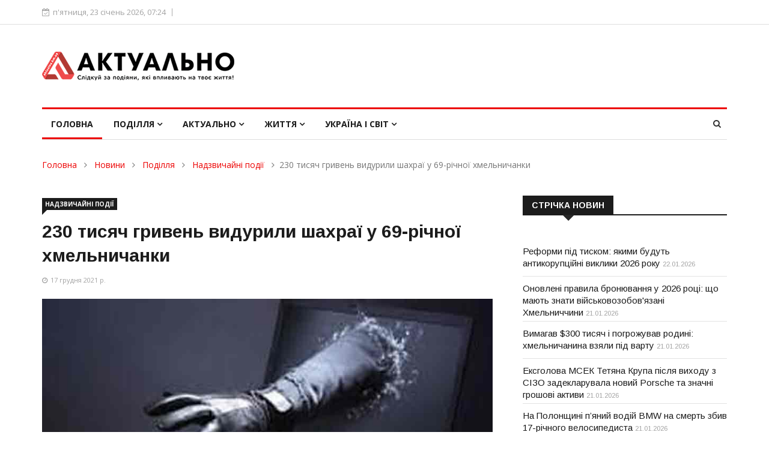

--- FILE ---
content_type: text/html; charset=UTF-8
request_url: https://www.aktualno.km.ua/news/podillya/podiyi/230-tisyach-griven-vidurili-shaxrayi-u-69-richnoyi-xmelnichanki/
body_size: 20837
content:
<!DOCTYPE html>
<html lang="uk">
<head>
<!-- Global site tag (gtag.js) - Google Analytics -->
<script async src="https://www.googletagmanager.com/gtag/js?id=G-6V8N9KKTDT"></script>
<script>
  window.dataLayer = window.dataLayer || [];
  function gtag(){dataLayer.push(arguments);}
  gtag('js', new Date());
  gtag('config', 'G-6V8N9KKTDT');
</script>
<title>Актуально - Новини Хмельницький - 230 тисяч гривень видурили шахраї у 69-річної хмельничанки</title>
<meta http-equiv="content-type" content="text/html; charset=utf-8" />
<meta name="description" content="За добу четверо мешканців Хмельницького звернулись до поліції із заявами про скоєні відносно них шахрайства." />
<meta name="keywords" content="шахраї, жінка, шахрайство, слідчі, оголошення" />	
<meta name="author" content="LKdesign" />
<meta http-equiv="X-UA-Compatible" content="IE=edge" />
<meta name="viewport" content="width=device-width, initial-scale=1.0, maximum-scale=1.0, user-scalable=0" />	

<link rel="apple-touch-icon" sizes="180x180" href="/upload/aktualno/images/favicon/apple-touch-icon.png" />
<link rel="icon" type="image/png" sizes="32x32" href="/upload/aktualno/images/favicon/favicon-32x32.png" />
<link rel="icon" type="image/png" sizes="16x16" href="/upload/aktualno/images/favicon/favicon-16x16.png" />
<link rel="manifest" href="/upload/aktualno/images/favicon/site.webmanifest" />
<link rel="mask-icon" href="/upload/aktualno/images/favicon/safari-pinned-tab.svg" color="#5bbad5" />
<meta name="msapplication-TileColor" content="#ffffff" />
<meta name="theme-color" content="#ffffff" />

<link rel="stylesheet" type="text/css" href="/templates/template21/style.css?1728666117">
<link rel="stylesheet" type="text/css" href="/templates/template23/style.css?1728666117">
<link rel="stylesheet" type="text/css" href="/upload/aktualno/css/bootstrap.min.css?1728666117">
<link rel="stylesheet" type="text/css" href="/upload/aktualno/css/style.css?1728666117">
<link rel="stylesheet" type="text/css" href="/upload/aktualno/css/responsive.css?1728666117">
<link rel="stylesheet" type="text/css" href="/upload/aktualno/css/font-awesome.min.css?1728666117">
<link rel="stylesheet" type="text/css" href="/upload/aktualno/css/animate.css?1728666117">
<link rel="stylesheet" type="text/css" href="/upload/aktualno/css/owl.carousel.min.css?1728666117">
<link rel="stylesheet" type="text/css" href="/upload/aktualno/css/owl.theme.default.min.css?1728666117">
<link rel="stylesheet" type="text/css" href="/upload/aktualno/css/colorbox.css?1728666117">
	
<!-- HTML5 shim, for IE6-8 support of HTML5 elements. -->
    <!--[if lt IE 9]>
      <script src="/upload/aktualno/js/html5shiv.js"></script>
      <script src="/upload/aktualno/js/respond.min.js"></script>
    <![endif]-->	

<meta property="og:type" content="article" />
<meta property="og:title" content="230 тисяч гривень видурили шахраї у 69-річної хмельничанки" />
<meta property="og:description" content="За добу четверо мешканців Хмельницького звернулись до поліції із заявами про скоєні відносно них шахрайства." />
<meta property="og:url" content="https://www.aktualno.km.ua/news/podillya/podiyi/230-tisyach-griven-vidurili-shaxrayi-u-69-richnoyi-xmelnichanki/" />
<meta property="og:image" content="https://www.aktualno.km.ua/upload/aktualno/information_system_20/1/6/2/item_1623/item_1623.jpg" />

<script type="text/javascript">
    var CaptchaCallback = function(){
        $('.g-recaptcha').each(function(index, el) {
            grecaptcha.render(el, {'sitekey' : '6Lfbv1cUAAAAADn_5bzZhIk-ob2EDtMdn4Z9p-oV'});
        });
    };
</script>
<script src="https://www.google.com/recaptcha/api.js?onload=CaptchaCallback&render=explicit" async defer></script>
<script src="//static-login.sendpulse.com/apps/fc3/build/loader.js" sp-form-id="26bc73f8289e3ad91f6c6c6b8c992031a8ebaa9d5fce2e4bdbd6f825559e710a"></script>
</head>	
<body>
<div class="body-inner">
	
<div id="top-bar" class="top-bar">
		<div class="container">
			<div class="row">
				<div class="col-md-8 col-sm-8 col-xs-12">
					<div class="ts-date">
						<i class="fa fa-calendar-check-o"></i>п'ятниця, 23 січень 2026,  07:24					</div>
				</div><!--/ Top bar left end -->
			</div><!--/ Content row end -->
		</div><!--/ Container end -->
</div><!--/ Topbar end -->
<!-- Header start -->
<header id="header" class="header">
		<div class="container">
			<div class="row">
				<div class="col-xs-12 col-sm-4 col-md-4">
					<div class="logo">
						 <a href="/">
							<img src="/upload/aktualno/images/logos/logo.png" class="img-responsive" alt="">
						 </a>
					</div>
				</div><!-- logo col end -->

				<div class="col-xs-12 col-sm-8 col-md-8 header-right">
					<div class="ad-banner pull-right">



<!-- Шапка -->				
						
					</div>
				</div><!-- header right end -->
			</div><!-- Row end -->
		</div><!-- Logo and banner area end -->
</header><!--/ Header end -->	
	
<div class="main-nav clearfix">
		<div class="container">
			<div class="row">
				<nav class="site-navigation navigation">
					<div class="site-nav-inner pull-left">
						<button type="button" class="navbar-toggle" data-toggle="collapse" data-target=".navbar-collapse">
						  <span class="sr-only">Toggle navigation</span>
						  <span class="icon-bar"></span>
						  <span class="icon-bar"></span>
						  <span class="icon-bar"></span>
						</button>

						<div class="collapse navbar-collapse navbar-responsive-collapse">
							<ul class="nav navbar-nav">
								<li class="dropdown active">
									<a href="/">Головна</a>
								</li>


<li class="dropdown mega-dropdown">
  <a href="/news/podillya/" class="dropdown-toggle">Поділля <i class="fa fa-angle-down"></i></a>
  <div class="dropdown-menu mega-menu-content hidden-xs hidden-sm clearfix">
    <div class="menu-tab">
      <ul class="nav nav-tabs nav-stacked col-md-2" data-toggle="tab-hover">
        <li class="active">
          <a href="#tab-24" class="animated fadeIn" data-toggle="tab">
            <span class="tab-head">
              <span class="tab-text-title">Новини</span>
            </span>
          </a>
        </li>
        <li class="unactive">
          <a href="#tab-14" class="animated fadeIn" data-toggle="tab">
            <span class="tab-head">
              <span class="tab-text-title">Надзвичайні події</span>
            </span>
          </a>
        </li>
        <li class="unactive">
          <a href="#tab-15" class="animated fadeIn" data-toggle="tab">
            <span class="tab-head">
              <span class="tab-text-title">Конфлікти</span>
            </span>
          </a>
        </li>
      </ul>
      <div class="tab-content col-md-10">
        <div class="tab-pane active animated fadeIn" id="tab-24">
          <div class="row">
            <div class="col-md-3">
              <div class="post-block-style clearfix">
                <div class="post-thumb">
                  <a href="/news/podillya/news-khmelnitskiy/onovleni-pravila-bronyuvannya-u-2026-roczi-shho-mayut-znati-vijskovozobovyazani/" title="Оновлені правила бронювання у 2026 році: що мають знати військовозобов'язані Хмельниччини">
                    <img class="img-responsive" src="/upload/aktualno/information_system_20/5/9/5/item_5953/item_5953.jpg" alt="Оновлені правила бронювання у 2026 році: що мають знати військовозобов'язані Хмельниччини" />
                  </a>
                </div>
                <a class="post-cat" href="/news/podillya/news-khmelnitskiy/">Новини</a>
                <div class="post-content">
                  <h2 class="post-title title-small">
                    <a href="/news/podillya/news-khmelnitskiy/onovleni-pravila-bronyuvannya-u-2026-roczi-shho-mayut-znati-vijskovozobovyazani/">Оновлені правила бронювання у 2026 році: що мають знати військовозобов'язані Хмельниччини</a>
                  </h2>
                </div>
              </div>
            </div>
            <div class="col-md-3">
              <div class="post-block-style clearfix">
                <div class="post-thumb">
                  <a href="/news/podillya/news-khmelnitskiy/kogo-shukayut-robotodavczi-xmelnichchini-ta-yaki-zarplati-proponuyut/" title="Кого шукають роботодавці Хмельниччини та які зарплати пропонують">
                    <img class="img-responsive" src="/upload/aktualno/information_system_20/5/9/4/item_5948/item_5948.jpg" alt="Кого шукають роботодавці Хмельниччини та які зарплати пропонують" />
                  </a>
                </div>
                <a class="post-cat" href="/news/podillya/news-khmelnitskiy/">Новини</a>
                <div class="post-content">
                  <h2 class="post-title title-small">
                    <a href="/news/podillya/news-khmelnitskiy/kogo-shukayut-robotodavczi-xmelnichchini-ta-yaki-zarplati-proponuyut/">Кого шукають роботодавці Хмельниччини та які зарплати пропонують</a>
                  </h2>
                </div>
              </div>
            </div>
            <div class="col-md-3">
              <div class="post-block-style clearfix">
                <div class="post-thumb">
                  <a href="/news/podillya/news-khmelnitskiy/na-xmelnichchini-komisiya-teb-i-ns-rekomenduye-prodovzhiti-distanczijne-navchannya-ta-kanikuli-do-1-lyutogo/" title="На Хмельниччині комісія ТЕБ і НС рекомендує продовжити дистанційне навчання та канікули до 1 лютого">
                    <img class="img-responsive" src="/upload/aktualno/information_system_20/5/9/4/item_5944/item_5944.jpg" alt="На Хмельниччині комісія ТЕБ і НС рекомендує продовжити дистанційне навчання та канікули до 1 лютого" />
                  </a>
                </div>
                <a class="post-cat" href="/news/podillya/news-khmelnitskiy/">Новини</a>
                <div class="post-content">
                  <h2 class="post-title title-small">
                    <a href="/news/podillya/news-khmelnitskiy/na-xmelnichchini-komisiya-teb-i-ns-rekomenduye-prodovzhiti-distanczijne-navchannya-ta-kanikuli-do-1-lyutogo/">На Хмельниччині комісія ТЕБ і НС рекомендує продовжити дистанційне навчання та канікули до 1 лютого</a>
                  </h2>
                </div>
              </div>
            </div>
            <div class="col-md-3">
              <div class="post-block-style clearfix">
                <div class="post-thumb">
                  <a href="/news/podillya/news-khmelnitskiy/bezoplatne-navchannya-dlya-doroslix-u-xmelniczkij-oblasti-yak-otrimati-vaucher-vid-sluzhbi-zajnyatosti/" title="Безоплатне навчання для дорослих у Хмельницькій області: як отримати ваучер від служби зайнятості">
                    <img class="img-responsive" src="/upload/aktualno/information_system_20/5/9/4/item_5943/item_5943.jpg" alt="Безоплатне навчання для дорослих у Хмельницькій області: як отримати ваучер від служби зайнятості" />
                  </a>
                </div>
                <a class="post-cat" href="/news/podillya/news-khmelnitskiy/">Новини</a>
                <div class="post-content">
                  <h2 class="post-title title-small">
                    <a href="/news/podillya/news-khmelnitskiy/bezoplatne-navchannya-dlya-doroslix-u-xmelniczkij-oblasti-yak-otrimati-vaucher-vid-sluzhbi-zajnyatosti/">Безоплатне навчання для дорослих у Хмельницькій області: як отримати ваучер від служби зайнятості</a>
                  </h2>
                </div>
              </div>
            </div>
          </div>
        </div>
        <div class="tab-pane unactive animated fadeIn" id="tab-14">
          <div class="row">
            <div class="col-md-3">
              <div class="post-block-style clearfix">
                <div class="post-thumb">
                  <a href="/news/podillya/podiyi/vimagav-300-tisyach-i-pogrozhuvav-rodini-xmelnichanina-vzyali-pid-vartu/" title="Вимагав $300 тисяч і погрожував родині: хмельничанина взяли під варту">
                    <img class="img-responsive" src="/upload/aktualno/information_system_20/5/9/5/item_5952/item_5952.jpg" alt="Вимагав $300 тисяч і погрожував родині: хмельничанина взяли під варту" />
                  </a>
                </div>
                <a class="post-cat" href="/news/podillya/podiyi/">Надзвичайні події</a>
                <div class="post-content">
                  <h2 class="post-title title-small">
                    <a href="/news/podillya/podiyi/vimagav-300-tisyach-i-pogrozhuvav-rodini-xmelnichanina-vzyali-pid-vartu/">Вимагав $300 тисяч і погрожував родині: хмельничанина взяли під варту</a>
                  </h2>
                </div>
              </div>
            </div>
            <div class="col-md-3">
              <div class="post-block-style clearfix">
                <div class="post-thumb">
                  <a href="/news/podillya/podiyi/eksgolova-msek-tetyana-krupa-pislya-vixodu-z-sizo-zadeklaruvala-novij-porsche-ta-znachni-groshovi-aktivi/" title="Ексголова МСЕК Тетяна Крупа після виходу з СІЗО задекларувала новий Porsche та значні грошові активи">
                    <img class="img-responsive" src="/upload/aktualno/information_system_20/5/9/5/item_5951/item_5951.jpg" alt="Ексголова МСЕК Тетяна Крупа після виходу з СІЗО задекларувала новий Porsche та значні грошові активи" />
                  </a>
                </div>
                <a class="post-cat" href="/news/podillya/podiyi/">Надзвичайні події</a>
                <div class="post-content">
                  <h2 class="post-title title-small">
                    <a href="/news/podillya/podiyi/eksgolova-msek-tetyana-krupa-pislya-vixodu-z-sizo-zadeklaruvala-novij-porsche-ta-znachni-groshovi-aktivi/">Ексголова МСЕК Тетяна Крупа після виходу з СІЗО задекларувала новий Porsche та значні грошові активи</a>
                  </h2>
                </div>
              </div>
            </div>
            <div class="col-md-3">
              <div class="post-block-style clearfix">
                <div class="post-thumb">
                  <a href="/news/podillya/podiyi/na-polonshhini-pyanij-vodij-bmw-na-smert-zbiv-17-richnogo-velosipedista/" title="На Полонщині п’яний водій BMW на смерть збив 17-річного велосипедиста">
                    <img class="img-responsive" src="/upload/aktualno/information_system_20/5/9/5/item_5950/item_5950.jpg" alt="На Полонщині п’яний водій BMW на смерть збив 17-річного велосипедиста" />
                  </a>
                </div>
                <a class="post-cat" href="/news/podillya/podiyi/">Надзвичайні події</a>
                <div class="post-content">
                  <h2 class="post-title title-small">
                    <a href="/news/podillya/podiyi/na-polonshhini-pyanij-vodij-bmw-na-smert-zbiv-17-richnogo-velosipedista/">На Полонщині п’яний водій BMW на смерть збив 17-річного велосипедиста</a>
                  </h2>
                </div>
              </div>
            </div>
            <div class="col-md-3">
              <div class="post-block-style clearfix">
                <div class="post-thumb">
                  <a href="/news/podillya/podiyi/u-xmelniczkomu-zhinka-sokiroyu-do-smerti-pobila-svogo-spivmeshkanczya/" title="У Хмельницькому жінка сокирою до смерті побила свого співмешканця">
                    <img class="img-responsive" src="/upload/aktualno/information_system_20/5/9/4/item_5949/item_5949.jpg" alt="У Хмельницькому жінка сокирою до смерті побила свого співмешканця" />
                  </a>
                </div>
                <a class="post-cat" href="/news/podillya/podiyi/">Надзвичайні події</a>
                <div class="post-content">
                  <h2 class="post-title title-small">
                    <a href="/news/podillya/podiyi/u-xmelniczkomu-zhinka-sokiroyu-do-smerti-pobila-svogo-spivmeshkanczya/">У Хмельницькому жінка сокирою до смерті побила свого співмешканця</a>
                  </h2>
                </div>
              </div>
            </div>
          </div>
        </div>
        <div class="tab-pane unactive animated fadeIn" id="tab-15">
          <div class="row">
            <div class="col-md-3">
              <div class="post-block-style clearfix">
                <div class="post-thumb">
                  <a href="/news/podillya/konflikti/prokurorku-z-xmelnichchini-yaka-otrimala-13-mln-grn-pensiyi-podali-na-zvilnennya-cherez-sumnivnu-invalidnist/" title="Прокурорку з Хмельниччини, яка отримала 1,3 млн грн пенсії, подали на звільнення через сумнівну інвалідність">
                    <img class="img-responsive" src="/upload/aktualno/information_system_20/5/7/7/item_5777/item_5777.jpg" alt="Прокурорку з Хмельниччини, яка отримала 1,3 млн грн пенсії, подали на звільнення через сумнівну інвалідність" />
                  </a>
                </div>
                <a class="post-cat" href="/news/podillya/konflikti/">Конфлікти</a>
                <div class="post-content">
                  <h2 class="post-title title-small">
                    <a href="/news/podillya/konflikti/prokurorku-z-xmelnichchini-yaka-otrimala-13-mln-grn-pensiyi-podali-na-zvilnennya-cherez-sumnivnu-invalidnist/">Прокурорку з Хмельниччини, яка отримала 1,3 млн грн пенсії, подали на звільнення через сумнівну інвалідність</a>
                  </h2>
                </div>
              </div>
            </div>
            <div class="col-md-3">
              <div class="post-block-style clearfix">
                <div class="post-thumb">
                  <a href="/news/podillya/konflikti/na-xmelnichchini-matir-oshtrafuvali-za-nenalezhne-vixovannya-donki-yaka-vtekla-z-domu-na-10-dniv/" title="На Хмельниччині матір оштрафували за неналежне виховання доньки, яка втекла з дому на 10 днів">
                    <img class="img-responsive" src="/upload/aktualno/information_system_20/5/7/6/item_5763/item_5763.jpg" alt="На Хмельниччині матір оштрафували за неналежне виховання доньки, яка втекла з дому на 10 днів" />
                  </a>
                </div>
                <a class="post-cat" href="/news/podillya/konflikti/">Конфлікти</a>
                <div class="post-content">
                  <h2 class="post-title title-small">
                    <a href="/news/podillya/konflikti/na-xmelnichchini-matir-oshtrafuvali-za-nenalezhne-vixovannya-donki-yaka-vtekla-z-domu-na-10-dniv/">На Хмельниччині матір оштрафували за неналежне виховання доньки, яка втекла з дому на 10 днів</a>
                  </h2>
                </div>
              </div>
            </div>
            <div class="col-md-3">
              <div class="post-block-style clearfix">
                <div class="post-thumb">
                  <a href="/news/podillya/konflikti/konflikt-mizh-czivilnimi-ta-tczk-u-kamyanczi-podilskomu-vidkrito-dva-kriminalnix-provadzhennya/" title="Конфлікт між цивільними та представниками ТЦК у Кам'янці-Подільському: відкрито два кримінальних провадження">
                    <img class="img-responsive" src="/upload/aktualno/information_system_20/5/2/2/item_5226/item_5226.jpg" alt="Конфлікт між цивільними та представниками ТЦК у Кам'янці-Подільському: відкрито два кримінальних провадження" />
                  </a>
                </div>
                <a class="post-cat" href="/news/podillya/konflikti/">Конфлікти</a>
                <div class="post-content">
                  <h2 class="post-title title-small">
                    <a href="/news/podillya/konflikti/konflikt-mizh-czivilnimi-ta-tczk-u-kamyanczi-podilskomu-vidkrito-dva-kriminalnix-provadzhennya/">Конфлікт між цивільними та представниками ТЦК у Кам'янці-Подільському: відкрито два кримінальних провадження</a>
                  </h2>
                </div>
              </div>
            </div>
            <div class="col-md-3">
              <div class="post-block-style clearfix">
                <div class="post-thumb">
                  <a href="/news/podillya/konflikti/v-kolishnogo-nachalnika-pensijnogo-fondu-v-xmelniczkij-oblasti-nazk-viyavilo-prixovani-ponad-500-tis-dolariv/" title="В колишнього начальника Пенсійного фонду в Хмельницькій області НАЗК виявило приховані понад 500 тис. доларів">
                    <img class="img-responsive" src="/upload/aktualno/information_system_20/5/1/9/item_5194/item_5194.jpg" alt="В колишнього начальника Пенсійного фонду в Хмельницькій області НАЗК виявило приховані понад 500 тис. доларів" />
                  </a>
                </div>
                <a class="post-cat" href="/news/podillya/konflikti/">Конфлікти</a>
                <div class="post-content">
                  <h2 class="post-title title-small">
                    <a href="/news/podillya/konflikti/v-kolishnogo-nachalnika-pensijnogo-fondu-v-xmelniczkij-oblasti-nazk-viyavilo-prixovani-ponad-500-tis-dolariv/">В колишнього начальника Пенсійного фонду в Хмельницькій області НАЗК виявило приховані понад 500 тис. доларів</a>
                  </h2>
                </div>
              </div>
            </div>
          </div>
        </div>
      </div>
    </div>
  </div>
</li>
<li class="dropdown mega-dropdown">
  <a href="/news/aktualno/" class="dropdown-toggle">Актуально <i class="fa fa-angle-down"></i></a>
  <div class="dropdown-menu mega-menu-content hidden-xs hidden-sm clearfix">
    <div class="menu-tab">
      <ul class="nav nav-tabs nav-stacked col-md-2" data-toggle="tab-hover">
        <li class="active">
          <a href="#tab-25" class="animated fadeIn" data-toggle="tab">
            <span class="tab-head">
              <span class="tab-text-title">Ваші права</span>
            </span>
          </a>
        </li>
        <li class="unactive">
          <a href="#tab-26" class="animated fadeIn" data-toggle="tab">
            <span class="tab-head">
              <span class="tab-text-title">Суспільство</span>
            </span>
          </a>
        </li>
        <li class="unactive">
          <a href="#tab-27" class="animated fadeIn" data-toggle="tab">
            <span class="tab-head">
              <span class="tab-text-title">Економіка</span>
            </span>
          </a>
        </li>
      </ul>
      <div class="tab-content col-md-10">
        <div class="tab-pane active animated fadeIn" id="tab-25">
          <div class="row">
            <div class="col-md-3">
              <div class="post-block-style clearfix">
                <div class="post-thumb">
                  <a href="/news/aktualno/vashi-prava/dostupne-zhitlo-dlya-zaxisnikiv-eksperti-rozyasnili-onovleni-umovi-yeoseli/" title="Доступне житло для захисників: експерти роз'яснили оновлені умови «єОселі» ">
                    <img class="img-responsive" src="/upload/aktualno/information_system_20/5/9/2/item_5922/item_5922.jpg" alt="Доступне житло для захисників: експерти роз'яснили оновлені умови «єОселі» " />
                  </a>
                </div>
                <a class="post-cat" href="/news/podillya/vashi-prava/">Ваші права</a>
                <div class="post-content">
                  <h2 class="post-title title-small">
                    <a href="/news/aktualno/vashi-prava/dostupne-zhitlo-dlya-zaxisnikiv-eksperti-rozyasnili-onovleni-umovi-yeoseli/">Доступне житло для захисників: експерти роз'яснили оновлені умови «єОселі» </a>
                  </h2>
                </div>
              </div>
            </div>
            <div class="col-md-3">
              <div class="post-block-style clearfix">
                <div class="post-thumb">
                  <a href="/news/aktualno/vashi-prava/yaki-vidi-vidpustok-dostupni-vijskovim-poyasnennya-yuristiv/" title="Які види відпусток доступні військовим: пояснення юристів">
                    <img class="img-responsive" src="/upload/aktualno/information_system_20/5/8/3/item_5833/item_5833.jpg" alt="Які види відпусток доступні військовим: пояснення юристів" />
                  </a>
                </div>
                <a class="post-cat" href="/news/podillya/vashi-prava/">Ваші права</a>
                <div class="post-content">
                  <h2 class="post-title title-small">
                    <a href="/news/aktualno/vashi-prava/yaki-vidi-vidpustok-dostupni-vijskovim-poyasnennya-yuristiv/">Які види відпусток доступні військовим: пояснення юристів</a>
                  </h2>
                </div>
              </div>
            </div>
            <div class="col-md-3">
              <div class="post-block-style clearfix">
                <div class="post-thumb">
                  <a href="/news/aktualno/vashi-prava/yak-rodina-mozhe-navchiti-ditinu-rozumiti-j-zaxishhati-svoyi-prava-poradi-ekspertiv/" title="Як родина може навчити дитину розуміти й захищати свої права — поради експертів">
                    <img class="img-responsive" src="/upload/aktualno/information_system_20/5/7/7/item_5771/item_5771.jpg" alt="Як родина може навчити дитину розуміти й захищати свої права — поради експертів" />
                  </a>
                </div>
                <a class="post-cat" href="/news/podillya/vashi-prava/">Ваші права</a>
                <div class="post-content">
                  <h2 class="post-title title-small">
                    <a href="/news/aktualno/vashi-prava/yak-rodina-mozhe-navchiti-ditinu-rozumiti-j-zaxishhati-svoyi-prava-poradi-ekspertiv/">Як родина може навчити дитину розуміти й захищати свої права — поради експертів</a>
                  </h2>
                </div>
              </div>
            </div>
            <div class="col-md-3">
              <div class="post-block-style clearfix">
                <div class="post-thumb">
                  <a href="/news/aktualno/vashi-prava/na-xmelnichchini-sud-vidmoviv-zhinczi-u-vstanovlenni-faktu-smerti-vijskovogo-zniklogo-pid-chas-boyiv-na-zaporizhzhi/" title="На Хмельниччині суд відмовив жінці у встановленні факту смерті військового, зниклого під час боїв на Запоріжжі">
                    <img class="img-responsive" src="/upload/aktualno/information_system_20/5/7/2/item_5723/item_5723.jpg" alt="На Хмельниччині суд відмовив жінці у встановленні факту смерті військового, зниклого під час боїв на Запоріжжі" />
                  </a>
                </div>
                <a class="post-cat" href="/news/podillya/vashi-prava/">Ваші права</a>
                <div class="post-content">
                  <h2 class="post-title title-small">
                    <a href="/news/aktualno/vashi-prava/na-xmelnichchini-sud-vidmoviv-zhinczi-u-vstanovlenni-faktu-smerti-vijskovogo-zniklogo-pid-chas-boyiv-na-zaporizhzhi/">На Хмельниччині суд відмовив жінці у встановленні факту смерті військового, зниклого під час боїв на Запоріжжі</a>
                  </h2>
                </div>
              </div>
            </div>
          </div>
        </div>
        <div class="tab-pane unactive animated fadeIn" id="tab-26">
          <div class="row">
            <div class="col-md-3">
              <div class="post-block-style clearfix">
                <div class="post-thumb">
                  <a href="/news/aktualno/suspilstvo/bezkoshtovnij-skrining-zdorovya-40-yak-ukrayinczyam-projti-obstezhennya/" title="Безкоштовний скринінг здоров'я 40+: як українцям пройти обстеження">
                    <img class="img-responsive" src="/upload/aktualno/information_system_20/5/9/4/item_5940/item_5940.jpg" alt="Безкоштовний скринінг здоров'я 40+: як українцям пройти обстеження" />
                  </a>
                </div>
                <a class="post-cat" href="/news/podillya/suspilstvo/">Суспільство</a>
                <div class="post-content">
                  <h2 class="post-title title-small">
                    <a href="/news/aktualno/suspilstvo/bezkoshtovnij-skrining-zdorovya-40-yak-ukrayinczyam-projti-obstezhennya/">Безкоштовний скринінг здоров'я 40+: як українцям пройти обстеження</a>
                  </h2>
                </div>
              </div>
            </div>
            <div class="col-md-3">
              <div class="post-block-style clearfix">
                <div class="post-thumb">
                  <a href="/news/aktualno/suspilstvo/zimova-pidtrimka-bronyuvannya-tarifi-ta-novi-pravila-shho-zminitsya-z-grudnya-v-ukrayini/" title="Зимова підтримка, бронювання, тарифи та нові правила: що зміниться з грудня в Україні">
                    <img class="img-responsive" src="/upload/aktualno/information_system_20/5/9/0/item_5902/item_5902.jpg" alt="Зимова підтримка, бронювання, тарифи та нові правила: що зміниться з грудня в Україні" />
                  </a>
                </div>
                <a class="post-cat" href="/news/podillya/suspilstvo/">Суспільство</a>
                <div class="post-content">
                  <h2 class="post-title title-small">
                    <a href="/news/aktualno/suspilstvo/zimova-pidtrimka-bronyuvannya-tarifi-ta-novi-pravila-shho-zminitsya-z-grudnya-v-ukrayini/">Зимова підтримка, бронювання, тарифи та нові правила: що зміниться з грудня в Україні</a>
                  </h2>
                </div>
              </div>
            </div>
            <div class="col-md-3">
              <div class="post-block-style clearfix">
                <div class="post-thumb">
                  <a href="/news/aktualno/suspilstvo/czinovi-gojdalki-shho-pidskochit-u-czini-vzhe-najblizhchim-chasom/" title="Цінові гойдалки: що підскочить у ціні вже найближчим часом">
                    <img class="img-responsive" src="/upload/aktualno/information_system_20/5/8/9/item_5899/item_5899.jpg" alt="Цінові гойдалки: що підскочить у ціні вже найближчим часом" />
                  </a>
                </div>
                <a class="post-cat" href="/news/podillya/suspilstvo/">Суспільство</a>
                <div class="post-content">
                  <h2 class="post-title title-small">
                    <a href="/news/aktualno/suspilstvo/czinovi-gojdalki-shho-pidskochit-u-czini-vzhe-najblizhchim-chasom/">Цінові гойдалки: що підскочить у ціні вже найближчим часом</a>
                  </h2>
                </div>
              </div>
            </div>
            <div class="col-md-3">
              <div class="post-block-style clearfix">
                <div class="post-thumb">
                  <a href="/news/aktualno/suspilstvo/v-ukrayini-zapraczyuvav-veteran-pro-yedina-czifrova-platforma-dlya-veteraniv-veteranok-ta-yixnix-rodin/" title="В Україні запрацював  Ветеран PRO — єдина цифрова платформа для ветеранів, ветеранок та їхніх родин">
                    <img class="img-responsive" src="/upload/aktualno/information_system_20/5/8/8/item_5880/item_5880.jpg" alt="В Україні запрацював  Ветеран PRO — єдина цифрова платформа для ветеранів, ветеранок та їхніх родин" />
                  </a>
                </div>
                <a class="post-cat" href="/news/podillya/suspilstvo/">Суспільство</a>
                <div class="post-content">
                  <h2 class="post-title title-small">
                    <a href="/news/aktualno/suspilstvo/v-ukrayini-zapraczyuvav-veteran-pro-yedina-czifrova-platforma-dlya-veteraniv-veteranok-ta-yixnix-rodin/">В Україні запрацював  Ветеран PRO — єдина цифрова платформа для ветеранів, ветеранок та їхніх родин</a>
                  </h2>
                </div>
              </div>
            </div>
          </div>
        </div>
        <div class="tab-pane unactive animated fadeIn" id="tab-27">
          <div class="row">
            <div class="col-md-3">
              <div class="post-block-style clearfix">
                <div class="post-thumb">
                  <a href="/news/aktualno/ekonomika/xlib-ovochi-krupi-palne-na-shho-vzhe-nezabarom-zrostut-czini-v-ukrayini/" title="Хліб, овочі, крупи, пальне: на що вже незабаром зростуть ціни в Україні">
                    <img class="img-responsive" src="/upload/aktualno/information_system_20/5/9/4/item_5946/item_5946.jpg" alt="Хліб, овочі, крупи, пальне: на що вже незабаром зростуть ціни в Україні" />
                  </a>
                </div>
                <a class="post-cat" href="/news/podillya/ekonomika/">Економіка</a>
                <div class="post-content">
                  <h2 class="post-title title-small">
                    <a href="/news/aktualno/ekonomika/xlib-ovochi-krupi-palne-na-shho-vzhe-nezabarom-zrostut-czini-v-ukrayini/">Хліб, овочі, крупи, пальне: на що вже незабаром зростуть ціни в Україні</a>
                  </h2>
                </div>
              </div>
            </div>
            <div class="col-md-3">
              <div class="post-block-style clearfix">
                <div class="post-thumb">
                  <a href="/news/aktualno/ekonomika/yakim-bude-kurs-dolara-v-ukrayini-u-2026-roczi-prognozi-ekspertiv/" title="Яким буде курс долара в Україні у 2026 році: прогнози експертів">
                    <img class="img-responsive" src="/upload/aktualno/information_system_20/5/9/3/item_5932/item_5932.jpg" alt="Яким буде курс долара в Україні у 2026 році: прогнози експертів" />
                  </a>
                </div>
                <a class="post-cat" href="/news/podillya/ekonomika/">Економіка</a>
                <div class="post-content">
                  <h2 class="post-title title-small">
                    <a href="/news/aktualno/ekonomika/yakim-bude-kurs-dolara-v-ukrayini-u-2026-roczi-prognozi-ekspertiv/">Яким буде курс долара в Україні у 2026 році: прогнози експертів</a>
                  </h2>
                </div>
              </div>
            </div>
            <div class="col-md-3">
              <div class="post-block-style clearfix">
                <div class="post-thumb">
                  <a href="/news/aktualno/ekonomika/byudzhet-2026-milyardi-na-komunikacziyi-ta-brak-koshtiv-na-pidvishhennya-zarplat-vijskovim/" title="Бюджет-2026: мільярди на комунікації та брак коштів на підвищення зарплат військовим">
                    <img class="img-responsive" src="/upload/aktualno/information_system_20/5/9/1/item_5917/item_5917.jpg" alt="Бюджет-2026: мільярди на комунікації та брак коштів на підвищення зарплат військовим" />
                  </a>
                </div>
                <a class="post-cat" href="/news/podillya/ekonomika/">Економіка</a>
                <div class="post-content">
                  <h2 class="post-title title-small">
                    <a href="/news/aktualno/ekonomika/byudzhet-2026-milyardi-na-komunikacziyi-ta-brak-koshtiv-na-pidvishhennya-zarplat-vijskovim/">Бюджет-2026: мільярди на комунікації та брак коштів на підвищення зарплат військовим</a>
                  </h2>
                </div>
              </div>
            </div>
            <div class="col-md-3">
              <div class="post-block-style clearfix">
                <div class="post-thumb">
                  <a href="/news/aktualno/ekonomika/ekoupakovka-yak-trend-suchasnogo-biznesu/" title="Екоупаковка як тренд сучасного бізнесу">
                    <img class="img-responsive" src="/upload/aktualno/information_system_20/5/7/3/item_5733/item_5733.jpg" alt="Екоупаковка як тренд сучасного бізнесу" />
                  </a>
                </div>
                <a class="post-cat" href="/news/podillya/ekonomika/">Економіка</a>
                <div class="post-content">
                  <h2 class="post-title title-small">
                    <a href="/news/aktualno/ekonomika/ekoupakovka-yak-trend-suchasnogo-biznesu/">Екоупаковка як тренд сучасного бізнесу</a>
                  </h2>
                </div>
              </div>
            </div>
          </div>
        </div>
      </div>
    </div>
  </div>
</li>
<li class="dropdown mega-dropdown">
  <a href="/news/zhittya/" class="dropdown-toggle">Життя <i class="fa fa-angle-down"></i></a>
  <div class="dropdown-menu mega-menu-content hidden-xs hidden-sm clearfix">
    <div class="menu-tab">
      <ul class="nav nav-tabs nav-stacked col-md-2" data-toggle="tab-hover">
        <li class="active">
          <a href="#tab-28" class="animated fadeIn" data-toggle="tab">
            <span class="tab-head">
              <span class="tab-text-title">Здоров'я і краса</span>
            </span>
          </a>
        </li>
        <li class="unactive">
          <a href="#tab-29" class="animated fadeIn" data-toggle="tab">
            <span class="tab-head">
              <span class="tab-text-title">Сім'я і дім</span>
            </span>
          </a>
        </li>
        <li class="unactive">
          <a href="#tab-30" class="animated fadeIn" data-toggle="tab">
            <span class="tab-head">
              <span class="tab-text-title">Люди і долі</span>
            </span>
          </a>
        </li>
      </ul>
      <div class="tab-content col-md-10">
        <div class="tab-pane active animated fadeIn" id="tab-28">
          <div class="row">
            <div class="col-md-3">
              <div class="post-block-style clearfix">
                <div class="post-thumb">
                  <a href="/news/zhittya/zdorovya-i-krasa/zmini-v-mentalnomu-zdorovyi-ta-blagopoluchchi-ditej-simejne-opituvannya-ditej-i-batkiv/" title="Зміни в ментальному здоров’ї та благополуччі дітей: сімейне опитування дітей і батьків">
                    <img class="img-responsive" src="/upload/aktualno/information_system_20/5/8/2/item_5825/item_5825.jpg" alt="Зміни в ментальному здоров’ї та благополуччі дітей: сімейне опитування дітей і батьків" />
                  </a>
                </div>
                <a class="post-cat" href="/news/podillya/zdorovya-i-krasa/">Здоров'я і краса</a>
                <div class="post-content">
                  <h2 class="post-title title-small">
                    <a href="/news/zhittya/zdorovya-i-krasa/zmini-v-mentalnomu-zdorovyi-ta-blagopoluchchi-ditej-simejne-opituvannya-ditej-i-batkiv/">Зміни в ментальному здоров’ї та благополуччі дітей: сімейне опитування дітей і батьків</a>
                  </h2>
                </div>
              </div>
            </div>
            <div class="col-md-3">
              <div class="post-block-style clearfix">
                <div class="post-thumb">
                  <a href="/news/zhittya/zdorovya-i-krasa/oberezhno-grizuni-faxivczi-poperedzhayut-pro-sezonnij-rizik-poshirennya-leptospirozu/" title="Обережно, гризуни! Фахівці попереджають про сезонний ризик поширення лептоспірозу ">
                    <img class="img-responsive" src="/upload/aktualno/information_system_20/5/6/5/item_5653/item_5653.jpg" alt="Обережно, гризуни! Фахівці попереджають про сезонний ризик поширення лептоспірозу " />
                  </a>
                </div>
                <a class="post-cat" href="/news/podillya/zdorovya-i-krasa/">Здоров'я і краса</a>
                <div class="post-content">
                  <h2 class="post-title title-small">
                    <a href="/news/zhittya/zdorovya-i-krasa/oberezhno-grizuni-faxivczi-poperedzhayut-pro-sezonnij-rizik-poshirennya-leptospirozu/">Обережно, гризуни! Фахівці попереджають про сезонний ризик поширення лептоспірозу </a>
                  </h2>
                </div>
              </div>
            </div>
            <div class="col-md-3">
              <div class="post-block-style clearfix">
                <div class="post-thumb">
                  <a href="/news/zhittya/zdorovya-i-krasa/stratus-i-nimbus-shho-vidomo-pro-novi-shtami-covid-19-v-ukrayini/" title="Stratus і Nimbus: що відомо про нові штами COVID-19 в Україні">
                    <img class="img-responsive" src="/upload/aktualno/information_system_20/5/5/5/item_5552/item_5552.jpg" alt="Stratus і Nimbus: що відомо про нові штами COVID-19 в Україні" />
                  </a>
                </div>
                <a class="post-cat" href="/news/podillya/zdorovya-i-krasa/">Здоров'я і краса</a>
                <div class="post-content">
                  <h2 class="post-title title-small">
                    <a href="/news/zhittya/zdorovya-i-krasa/stratus-i-nimbus-shho-vidomo-pro-novi-shtami-covid-19-v-ukrayini/">Stratus і Nimbus: що відомо про нові штами COVID-19 в Україні</a>
                  </h2>
                </div>
              </div>
            </div>
            <div class="col-md-3">
              <div class="post-block-style clearfix">
                <div class="post-thumb">
                  <a href="/news/zhittya/zdorovya-i-krasa/yak-vizhiti-i-vcziliti-pid-chas-obstriliv-top-5-porad/" title="Як вижити і вціліти під час обстрілів: топ-5 порад">
                    <img class="img-responsive" src="/upload/aktualno/information_system_20/5/3/5/item_5355/item_5355.jpg" alt="Як вижити і вціліти під час обстрілів: топ-5 порад" />
                  </a>
                </div>
                <a class="post-cat" href="/news/podillya/zdorovya-i-krasa/">Здоров'я і краса</a>
                <div class="post-content">
                  <h2 class="post-title title-small">
                    <a href="/news/zhittya/zdorovya-i-krasa/yak-vizhiti-i-vcziliti-pid-chas-obstriliv-top-5-porad/">Як вижити і вціліти під час обстрілів: топ-5 порад</a>
                  </h2>
                </div>
              </div>
            </div>
          </div>
        </div>
        <div class="tab-pane unactive animated fadeIn" id="tab-30">
          <div class="row">
            <div class="col-md-3">
              <div class="post-block-style clearfix">
                <div class="post-thumb">
                  <a href="/news/zhittya/lyudi-i-doli/shistdesyat-dniv-pid-zemleyu-istoriya-xmelniczkix-gvardijcziv-yaki-vistoyali-pid-bezperervnimi-obstrilami-na-donechchini/" title="Шістдесят днів під землею: історія хмельницьких гвардійців, які вистояли під безперервними обстрілами на Донеччині">
                    <img class="img-responsive" src="/upload/aktualno/information_system_20/5/7/9/item_5798/item_5798.jpg" alt="Шістдесят днів під землею: історія хмельницьких гвардійців, які вистояли під безперервними обстрілами на Донеччині" />
                  </a>
                </div>
                <a class="post-cat" href="/news/podillya/lyudi-i-doli/">Люди і долі</a>
                <div class="post-content">
                  <h2 class="post-title title-small">
                    <a href="/news/zhittya/lyudi-i-doli/shistdesyat-dniv-pid-zemleyu-istoriya-xmelniczkix-gvardijcziv-yaki-vistoyali-pid-bezperervnimi-obstrilami-na-donechchini/">Шістдесят днів під землею: історія хмельницьких гвардійців, які вистояли під безперервними обстрілами на Донеччині</a>
                  </h2>
                </div>
              </div>
            </div>
            <div class="col-md-3">
              <div class="post-block-style clearfix">
                <div class="post-thumb">
                  <a href="/news/zhittya/lyudi-i-doli/pixota-ne-mozhe-chekati-istoriya-nevpinnogo-gvardijskogo-minometnika-na-psevdo-gor/" title="«Піхота не може чекати»: історія невпинного гвардійського мінометника на псевдо “Гор”">
                    <img class="img-responsive" src="/upload/aktualno/information_system_20/5/7/3/item_5735/item_5735.jpg" alt="«Піхота не може чекати»: історія невпинного гвардійського мінометника на псевдо “Гор”" />
                  </a>
                </div>
                <a class="post-cat" href="/news/podillya/lyudi-i-doli/">Люди і долі</a>
                <div class="post-content">
                  <h2 class="post-title title-small">
                    <a href="/news/zhittya/lyudi-i-doli/pixota-ne-mozhe-chekati-istoriya-nevpinnogo-gvardijskogo-minometnika-na-psevdo-gor/">«Піхота не може чекати»: історія невпинного гвардійського мінометника на псевдо “Гор”</a>
                  </h2>
                </div>
              </div>
            </div>
            <div class="col-md-3">
              <div class="post-block-style clearfix">
                <div class="post-thumb">
                  <a href="/news/zhittya/lyudi-i-doli/vistoyav-u-gostomeli-projshov-polon-i-povernuvsya-v-strij-netishinskij-gvardiyecz-otrimav-zasluzhenu-nagorodu/" title="Вистояв у Гостомелі, пройшов полон і повернувся в стрій: нетішинський гвардієць отримав заслужену нагороду">
                    <img class="img-responsive" src="/upload/aktualno/information_system_20/5/5/8/item_5581/item_5581.jpg" alt="Вистояв у Гостомелі, пройшов полон і повернувся в стрій: нетішинський гвардієць отримав заслужену нагороду" />
                  </a>
                </div>
                <a class="post-cat" href="/news/podillya/lyudi-i-doli/">Люди і долі</a>
                <div class="post-content">
                  <h2 class="post-title title-small">
                    <a href="/news/zhittya/lyudi-i-doli/vistoyav-u-gostomeli-projshov-polon-i-povernuvsya-v-strij-netishinskij-gvardiyecz-otrimav-zasluzhenu-nagorodu/">Вистояв у Гостомелі, пройшов полон і повернувся в стрій: нетішинський гвардієць отримав заслужену нагороду</a>
                  </h2>
                </div>
              </div>
            </div>
            <div class="col-md-3">
              <div class="post-block-style clearfix">
                <div class="post-thumb">
                  <a href="/news/zhittya/lyudi-i-doli/jomu-103-roki-yij-92-u-starokostyantinovi-povinchalasya-para-dovgozhiteliv/" title="Йому – 103 роки, їй – 92: у Старокостянтинові повінчалася пара довгожителів">
                    <img class="img-responsive" src="/upload/aktualno/information_system_20/5/4/4/item_5448/item_5448.jpg" alt="Йому – 103 роки, їй – 92: у Старокостянтинові повінчалася пара довгожителів" />
                  </a>
                </div>
                <a class="post-cat" href="/news/podillya/lyudi-i-doli/">Люди і долі</a>
                <div class="post-content">
                  <h2 class="post-title title-small">
                    <a href="/news/zhittya/lyudi-i-doli/jomu-103-roki-yij-92-u-starokostyantinovi-povinchalasya-para-dovgozhiteliv/">Йому – 103 роки, їй – 92: у Старокостянтинові повінчалася пара довгожителів</a>
                  </h2>
                </div>
              </div>
            </div>
          </div>
        </div>
      </div>
    </div>
  </div>
</li>
<li class="dropdown mega-dropdown">
  <a href="/news/ukrayina-i-svit/" class="dropdown-toggle">Україна і світ <i class="fa fa-angle-down"></i></a>
  <div class="dropdown-menu mega-menu-content hidden-xs hidden-sm clearfix">
    <div class="menu-tab">
      <ul class="nav nav-tabs nav-stacked col-md-2" data-toggle="tab-hover">
        <li class="active">
          <a href="#tab-21" class="animated fadeIn" data-toggle="tab">
            <span class="tab-head">
              <span class="tab-text-title">Україна</span>
            </span>
          </a>
        </li>
        <li class="unactive">
          <a href="#tab-23" class="animated fadeIn" data-toggle="tab">
            <span class="tab-head">
              <span class="tab-text-title">Світ</span>
            </span>
          </a>
        </li>
        <li class="unactive">
          <a href="#tab-22" class="animated fadeIn" data-toggle="tab">
            <span class="tab-head">
              <span class="tab-text-title">Цікаве</span>
            </span>
          </a>
        </li>
      </ul>
      <div class="tab-content col-md-10">
        <div class="tab-pane active animated fadeIn" id="tab-21">
          <div class="row">
            <div class="col-md-3">
              <div class="post-block-style clearfix">
                <div class="post-thumb">
                  <a href="/news/ukrayina-i-svit/ukrayina/reformi-pid-tiskom-yakimi-budut-antikorupczijni-vikliki-2026-roku/" title="Реформи під тиском: якими будуть антикорупційні виклики 2026 року">
                    <img class="img-responsive" src="/upload/aktualno/information_system_20/5/9/5/item_5954/item_5954.jpg" alt="Реформи під тиском: якими будуть антикорупційні виклики 2026 року" />
                  </a>
                </div>
                <a class="post-cat" href="/news/podillya/ukrayina/">Україна</a>
                <div class="post-content">
                  <h2 class="post-title title-small">
                    <a href="/news/ukrayina-i-svit/ukrayina/reformi-pid-tiskom-yakimi-budut-antikorupczijni-vikliki-2026-roku/">Реформи під тиском: якими будуть антикорупційні виклики 2026 року</a>
                  </h2>
                </div>
              </div>
            </div>
            <div class="col-md-3">
              <div class="post-block-style clearfix">
                <div class="post-thumb">
                  <a href="/news/ukrayina-i-svit/ukrayina/3000-km-ukrayinoyu-skilki-ukrayincziv-uzhe-podorozhuyut-bezkoshtovno-ta-yak-praczyuye-programa-uz/" title="«3000 км Україною»: скільки українців уже подорожують безкоштовно та як працює програма УЗ">
                    <img class="img-responsive" src="/upload/aktualno/information_system_20/5/9/2/item_5928/item_5928.jpg" alt="«3000 км Україною»: скільки українців уже подорожують безкоштовно та як працює програма УЗ" />
                  </a>
                </div>
                <a class="post-cat" href="/news/podillya/ukrayina/">Україна</a>
                <div class="post-content">
                  <h2 class="post-title title-small">
                    <a href="/news/ukrayina-i-svit/ukrayina/3000-km-ukrayinoyu-skilki-ukrayincziv-uzhe-podorozhuyut-bezkoshtovno-ta-yak-praczyuye-programa-uz/">«3000 км Україною»: скільки українців уже подорожують безкоштовно та як працює програма УЗ</a>
                  </h2>
                </div>
              </div>
            </div>
            <div class="col-md-3">
              <div class="post-block-style clearfix">
                <div class="post-thumb">
                  <a href="/news/ukrayina-i-svit/ukrayina/svyatkovi-vitrati-ukrayincziv-shho-podorozhchaye-i-yak-zekonomiti/" title="Святкові витрати українців: що подорожчає і як зекономити">
                    <img class="img-responsive" src="/upload/aktualno/information_system_20/5/9/1/item_5915/item_5915.jpg" alt="Святкові витрати українців: що подорожчає і як зекономити" />
                  </a>
                </div>
                <a class="post-cat" href="/news/podillya/ukrayina/">Україна</a>
                <div class="post-content">
                  <h2 class="post-title title-small">
                    <a href="/news/ukrayina-i-svit/ukrayina/svyatkovi-vitrati-ukrayincziv-shho-podorozhchaye-i-yak-zekonomiti/">Святкові витрати українців: що подорожчає і як зекономити</a>
                  </h2>
                </div>
              </div>
            </div>
            <div class="col-md-3">
              <div class="post-block-style clearfix">
                <div class="post-thumb">
                  <a href="/news/ukrayina-i-svit/ukrayina/naczionalnij-keshbek-chi-ye-groshi-na-prodovzhennya-programi/" title="“Національний кешбек”: чи є гроші на продовження програми?">
                    <img class="img-responsive" src="/upload/aktualno/information_system_20/5/9/0/item_5900/item_5900.jpg" alt="“Національний кешбек”: чи є гроші на продовження програми?" />
                  </a>
                </div>
                <a class="post-cat" href="/news/podillya/ukrayina/">Україна</a>
                <div class="post-content">
                  <h2 class="post-title title-small">
                    <a href="/news/ukrayina-i-svit/ukrayina/naczionalnij-keshbek-chi-ye-groshi-na-prodovzhennya-programi/">“Національний кешбек”: чи є гроші на продовження програми?</a>
                  </h2>
                </div>
              </div>
            </div>
          </div>
        </div>
        <div class="tab-pane unactive animated fadeIn" id="tab-23">
          <div class="row">
            <div class="col-md-3">
              <div class="post-block-style clearfix">
                <div class="post-thumb">
                  <a href="/news/ukrayina-i-svit/svit/zelenskij-zavojovuye-simpatiyi-viborcziv-trampa-the-wall-street-journal/" title="Зеленський завойовує симпатії виборців Трампа - The Wall Street Journal">
                    <img class="img-responsive" src="/upload/aktualno/information_system_20/5/8/2/item_5827/item_5827.jpg" alt="Зеленський завойовує симпатії виборців Трампа - The Wall Street Journal" />
                  </a>
                </div>
                <a class="post-cat" href="/news/podillya/svit/">Світ</a>
                <div class="post-content">
                  <h2 class="post-title title-small">
                    <a href="/news/ukrayina-i-svit/svit/zelenskij-zavojovuye-simpatiyi-viborcziv-trampa-the-wall-street-journal/">Зеленський завойовує симпатії виборців Трампа - The Wall Street Journal</a>
                  </h2>
                </div>
              </div>
            </div>
            <div class="col-md-3">
              <div class="post-block-style clearfix">
                <div class="post-thumb">
                  <a href="/news/ukrayina-i-svit/svit/nova-sistema-vyizdu-do-yes-yak-zminilisya-pravila-peretinu-kordonu-dlya-ukrayincziv/" title="Нова система вʼїзду до ЄС: як змінилися правила перетину кордону для українців">
                    <img class="img-responsive" src="/upload/aktualno/information_system_20/5/7/9/item_5791/item_5791.jpg" alt="Нова система вʼїзду до ЄС: як змінилися правила перетину кордону для українців" />
                  </a>
                </div>
                <a class="post-cat" href="/news/podillya/svit/">Світ</a>
                <div class="post-content">
                  <h2 class="post-title title-small">
                    <a href="/news/ukrayina-i-svit/svit/nova-sistema-vyizdu-do-yes-yak-zminilisya-pravila-peretinu-kordonu-dlya-ukrayincziv/">Нова система вʼїзду до ЄС: як змінилися правила перетину кордону для українців</a>
                  </h2>
                </div>
              </div>
            </div>
            <div class="col-md-3">
              <div class="post-block-style clearfix">
                <div class="post-thumb">
                  <a href="/news/ukrayina-i-svit/svit/shho-chekaye-na-bizhencziv-za-kordonom-rada-yes-pidgotuvala-rekomendacziyi-shhodo-zavershennya-timchasovogo-zaxistu-ukrayincziv/" title="Що чекає на біженців за кордоном: Рада ЄС підготувала рекомендації щодо завершення тимчасового захисту українців">
                    <img class="img-responsive" src="/upload/aktualno/information_system_20/5/7/2/item_5722/item_5722.jpg" alt="Що чекає на біженців за кордоном: Рада ЄС підготувала рекомендації щодо завершення тимчасового захисту українців" />
                  </a>
                </div>
                <a class="post-cat" href="/news/podillya/svit/">Світ</a>
                <div class="post-content">
                  <h2 class="post-title title-small">
                    <a href="/news/ukrayina-i-svit/svit/shho-chekaye-na-bizhencziv-za-kordonom-rada-yes-pidgotuvala-rekomendacziyi-shhodo-zavershennya-timchasovogo-zaxistu-ukrayincziv/">Що чекає на біженців за кордоном: Рада ЄС підготувала рекомендації щодо завершення тимчасового захисту українців</a>
                  </h2>
                </div>
              </div>
            </div>
            <div class="col-md-3">
              <div class="post-block-style clearfix">
                <div class="post-thumb">
                  <a href="/news/ukrayina-i-svit/svit/polskij-senat-uxvaliv-novij-zakon-pro-dopomogu-ukrayinczyam-ta-perebuvannya-v-polshhi-do-bereznya-2026-roku/" title="Польський Сенат ухвалив новий закон про допомогу українцям та перебування в Польщі до березня 2026 року">
                    <img class="img-responsive" src="/upload/aktualno/information_system_20/5/6/7/item_5673/item_5673.jpg" alt="Польський Сенат ухвалив новий закон про допомогу українцям та перебування в Польщі до березня 2026 року" />
                  </a>
                </div>
                <a class="post-cat" href="/news/podillya/svit/">Світ</a>
                <div class="post-content">
                  <h2 class="post-title title-small">
                    <a href="/news/ukrayina-i-svit/svit/polskij-senat-uxvaliv-novij-zakon-pro-dopomogu-ukrayinczyam-ta-perebuvannya-v-polshhi-do-bereznya-2026-roku/">Польський Сенат ухвалив новий закон про допомогу українцям та перебування в Польщі до березня 2026 року</a>
                  </h2>
                </div>
              </div>
            </div>
          </div>
        </div>
        <div class="tab-pane unactive animated fadeIn" id="tab-22">
          <div class="row">
            <div class="col-md-3">
              <div class="post-block-style clearfix">
                <div class="post-thumb">
                  <a href="/news/ukrayina-i-svit/czikave/aktor-sergij-kalantaj-pro-znajomstvo-z-volodimirom-zelenskim-vidsutnist-ruskogo-kina-v-ukrayini-a-takozh-pro-osobisti-vtrati/" title="Актор Сергій Калантай - про особисті втрати, знайомство з Володимиром Зеленським та відсутність «руського кіна» в Україні">
                    <img class="img-responsive" src="/upload/aktualno/information_system_20/5/6/0/item_5602/item_5602.jpg" alt="Актор Сергій Калантай - про особисті втрати, знайомство з Володимиром Зеленським та відсутність «руського кіна» в Україні" />
                  </a>
                </div>
                <a class="post-cat" href="/news/podillya/czikave/">Цікаве</a>
                <div class="post-content">
                  <h2 class="post-title title-small">
                    <a href="/news/ukrayina-i-svit/czikave/aktor-sergij-kalantaj-pro-znajomstvo-z-volodimirom-zelenskim-vidsutnist-ruskogo-kina-v-ukrayini-a-takozh-pro-osobisti-vtrati/">Актор Сергій Калантай - про особисті втрати, знайомство з Володимиром Зеленським та відсутність «руського кіна» в Україні</a>
                  </h2>
                </div>
              </div>
            </div>
            <div class="col-md-3">
              <div class="post-block-style clearfix">
                <div class="post-thumb">
                  <a href="/news/ukrayina-i-svit/czikave/aktor-roman-maczyuta-pro-vtratu-brata-perezhitu-lyut-ta-nadiyu-shho-zberigaye-teplo-u-serczi/" title="Актор Роман Мацюта про втрату брата, пережиту лють та надію, що зберігає тепло у серці">
                    <img class="img-responsive" src="/upload/aktualno/information_system_20/5/4/9/item_5491/item_5491.jpg" alt="Актор Роман Мацюта про втрату брата, пережиту лють та надію, що зберігає тепло у серці" />
                  </a>
                </div>
                <a class="post-cat" href="/news/podillya/czikave/">Цікаве</a>
                <div class="post-content">
                  <h2 class="post-title title-small">
                    <a href="/news/ukrayina-i-svit/czikave/aktor-roman-maczyuta-pro-vtratu-brata-perezhitu-lyut-ta-nadiyu-shho-zberigaye-teplo-u-serczi/">Актор Роман Мацюта про втрату брата, пережиту лють та надію, що зберігає тепло у серці</a>
                  </h2>
                </div>
              </div>
            </div>
            <div class="col-md-3">
              <div class="post-block-style clearfix">
                <div class="post-thumb">
                  <a href="/news/ukrayina-i-svit/czikave/narodna-artistka-ukrayini-aurika-rotaru-pro-rozbomblenij-dim-povernennya-na-sczenu-ta-starshu-sestru-sofiyu/" title="Народна артистка України Ауріка Ротару про розбомблений дім, повернення на сцену та старшу сестру Софію">
                    <img class="img-responsive" src="/upload/aktualno/information_system_20/5/1/7/item_5171/item_5171.jpg" alt="Народна артистка України Ауріка Ротару про розбомблений дім, повернення на сцену та старшу сестру Софію" />
                  </a>
                </div>
                <a class="post-cat" href="/news/podillya/czikave/">Цікаве</a>
                <div class="post-content">
                  <h2 class="post-title title-small">
                    <a href="/news/ukrayina-i-svit/czikave/narodna-artistka-ukrayini-aurika-rotaru-pro-rozbomblenij-dim-povernennya-na-sczenu-ta-starshu-sestru-sofiyu/">Народна артистка України Ауріка Ротару про розбомблений дім, повернення на сцену та старшу сестру Софію</a>
                  </h2>
                </div>
              </div>
            </div>
            <div class="col-md-3">
              <div class="post-block-style clearfix">
                <div class="post-thumb">
                  <a href="/news/ukrayina-i-svit/czikave/miljoneri-ukrayini-de-zhivut-i-skilki-splachuyut-podatkiv/" title="Мільйонери України: де живуть і скільки сплачують податків">
                    <img class="img-responsive" src="/upload/aktualno/information_system_20/5/1/6/item_5161/item_5161.jpg" alt="Мільйонери України: де живуть і скільки сплачують податків" />
                  </a>
                </div>
                <a class="post-cat" href="/news/podillya/czikave/">Цікаве</a>
                <div class="post-content">
                  <h2 class="post-title title-small">
                    <a href="/news/ukrayina-i-svit/czikave/miljoneri-ukrayini-de-zhivut-i-skilki-splachuyut-podatkiv/">Мільйонери України: де живуть і скільки сплачують податків</a>
                  </h2>
                </div>
              </div>
            </div>
          </div>
        </div>
      </div>
    </div>
  </div>
</li>
				
								<!--<li class="dropdown mega-dropdown">
									<a href="/video/" class="dropdown-toggle">Відео <i class="fa fa-angle-down"></i></a>
									<div class="dropdown-menu mega-menu-content hidden-xs hidden-sm clearfix">
										<div class="mega-menu-content-inner">
											<div class="row">-->
												
										<!--	</div>
										</div> 
									</div>
								</li> -->	
											
								
							</ul><!--/ Nav ul end -->
						</div><!--/ Collapse end -->
					</div><!-- Site Navbar inner end -->
				</nav><!--/ Navigation end -->

				<div class="nav-search">
					<span id="search"><i class="fa fa-search"></i></span>
				</div><!-- Search end -->
				
				<div class="search-block" style="display: none;">
					<form method="get" action="/search/">
					<input type="text" name="text" class="form-control" placeholder="Пошук...">
					</form>	
					<span class="search-close">&times;</span>
				</div><!-- Site search end -->

			</div><!--/ Row end -->
		</div><!--/ Container end -->

</div><!-- Menu wrapper end -->
	
<div class="page-title">
		<div class="container">
			<div class="row">
				<div class="col-sm-12">


<ol class="breadcrumb">
  <li>
    <a href="/">Головна</a>
  </li>
  <li>
    <a href="/news/">Новини</a>
  </li>
  <li>
    <a href="/news/podillya/">Поділля</a>
  </li>
  <li>
    <a href="/news/podillya/podiyi/">Надзвичайні події</a>
  </li>
  <li>230 тисяч гривень видурили шахраї у 69-річної хмельничанки</li>
</ol>
				</div><!-- Col end -->
			</div><!-- Row end -->
		</div><!-- Container end -->
</div><!-- Page title end -->

<section class="block-wrapper">
		<div class="container">
			<div class="row">
				
<div class="col-lg-8 col-md-8 col-sm-12 col-xs-12">


<div class="single-post">
  <div class="post-title-area">
    <a class="post-cat" href="podiyi">Надзвичайні події</a>
    <h1 class="post-title">230 тисяч гривень видурили шахраї у 69-річної хмельничанки</h1>
    <div class="post-meta">
      <span class="post-date"><i class="fa fa-clock-o"></i>17 грудня 2021 р.</span>
    </div>
  </div>
  <div class="post-content-area">
    <div class="post-media post-featured-image">
      <a href="/upload/aktualno/information_system_20/1/6/2/item_1623/item_1623.jpg" class="gallery-popup">
        <img src="/upload/aktualno/information_system_20/1/6/2/item_1623/item_1623.jpg" class="img-responsive" alt="230 тисяч гривень видурили шахраї у 69-річної хмельничанки" />
      </a>
    </div>
    <div class="entry-content"><div class="cxmmr5t8 oygrvhab hcukyx3x c1et5uql o9v6fnle ii04i59q">
<div dir="auto"><strong>За добу четверо мешканців Хмельницького звернулись до поліції із заявами про скоєні відносно них шахрайства.</strong></div>
<div dir="auto"></div>
<div dir="auto">12 грудня, до 69-річної місцевої жительки зателефонувала невстановлена особа, яка представилась працівником служби безпеки банку та під приводом захисту рахунку, дізнався персональні дані та код доступу до рахунку, за допомогою чого заволоділа 230000 гривень.</div>
<div dir="auto"></div>
<div dir="auto">15 грудня, до 20-річна місцевої жительки зателефонувала невстановлена особа, яка представилась працівником магазину одягу, та під приводом купівлі головного убору, потерпіла перерахувала шахраям 4500 гривень.</div>
</div>
<div class="cxmmr5t8 oygrvhab hcukyx3x c1et5uql o9v6fnle ii04i59q">
<div dir="auto">Цього ж дня, до 52-річної місцевої жительки зателефонувала невстановлена особа, яка представилась працівником банку та під приводом блокування рахунку, дізнався персональні дані та код доступу до рахунку, за допомогою чого заволодів 17000 гривень.</div>
<div dir="auto"></div>
</div>
<div class="cxmmr5t8 oygrvhab hcukyx3x c1et5uql o9v6fnle ii04i59q">
<div dir="auto">Також, 28 -річна місцева жителька розмістила оголошення на сайті ОЛХ, щодо продажу одягу, на пропозицію відгукнувся шахрай, домовившись по про ціну, жінка повідомила банківські реквізити, за допомогою яких зловмисник заволодів 4500 гривень.</div>
</div>
<div class="cxmmr5t8 oygrvhab hcukyx3x c1et5uql o9v6fnle ii04i59q">
<div dir="auto">За всіма вказаними фактами працівниками поліції відкриті кримінальні провадження за ч.1 ст. 190<span style="margin-right: 0.3em"> </span> <span style="margin-left: -0.3em">(Шахрайство</span>)КРимінального кодексу України. Тривають слідчі дії.</div>
</div></div>
    <div class="tags-area clearfix">
      <div class="post-tags">
        <span>Теги:</span>
        <a href="/news/tag/%D1%88%D0%B0%D1%85%D1%80%D0%B0%D1%97/">шахраї</a>
        <a href="/news/tag/%D1%88%D0%B0%D1%85%D1%80%D0%B0%D0%B9%D1%81%D1%82%D0%B2%D0%BE/">шахрайство</a>
        <a href="/news/tag/%D0%A5%D0%BC%D0%B5%D0%BB%D1%8C%D0%BD%D0%B8%D1%86%D1%8C%D0%BA%D0%B8%D0%B9/">Хмельницький</a>
        <a href="/news/tag/%D0%BF%D0%BE%D0%BB%D1%96%D1%86%D1%96%D1%8F/">поліція</a>
      </div>
    </div>
    <div class="post-tags rating clearfix"></div>
    <script async="async" src="https://usocial.pro/usocial/usocial.js?v=6.1.4" data-script="usocial" charset="utf-8"></script>
    <div class="uSocial-Share" data-pid="099096bd97cebb5ea0a9d7e589106f49" data-type="share" data-options="round-rect,style1,default,absolute,horizontal,size32,eachCounter1,counter1,counter-after" data-social="fb,pinterest,telegram,email,bookmarks" data-mobile="vi,wa,sms"></div>
  </div>
</div>
<div class="related-posts block">
  <h3 class="block-title">
    <span>Читайте також:</span>
  </h3>
  <div id="latest-news-slide" class="owl-carousel owl-theme latest-news-slide">
    <div class="item">
      <div class="post-block-style clearfix">
        <div class="post-thumb">
          <a href="/news/podillya/podiyi/u-xmelniczkomu-vodij-skoyiv-nayizd-na-pishoxodiv-i-znik-z-misczya-podiyi/" title="У Хмельницькому водій скоїв наїзд на пішоходів і зник з місця події">
            <img src="/upload/aktualno/information_system_20/1/1/5/item_1150/item_1150.jpg" class="img-responsive" alt="У Хмельницькому водій скоїв наїзд на пішоходів і зник з місця події" />
          </a>
        </div>
        <a class="post-cat" href="podiyi">Надзвичайні події</a>
        <div class="post-content">
          <h2 class="post-title title-medium">
            <a href="/news/podillya/podiyi/u-xmelniczkomu-vodij-skoyiv-nayizd-na-pishoxodiv-i-znik-z-misczya-podiyi/">У Хмельницькому водій скоїв наїзд на пішоходів і зник з місця події</a>
          </h2>
          <div class="post-meta">
            <span class="post-date">21 січня 2021 р.</span>
          </div>
        </div>
      </div>
    </div>
    <div class="item">
      <div class="post-block-style clearfix">
        <div class="post-thumb">
          <a href="/news/podillya/podiyi/konsultacziya-tarologa-za-67-tisyach-griven-policzejski-vstanovili-osobu-shaxrajki/" title="Консультація таролога за 67 тисяч гривень: поліцейські встановили особу шахрайки">
            <img src="/upload/aktualno/information_system_20/2/6/3/item_2631/item_2631.jpg" class="img-responsive" alt="Консультація таролога за 67 тисяч гривень: поліцейські встановили особу шахрайки" />
          </a>
        </div>
        <a class="post-cat" href="podiyi">Надзвичайні події</a>
        <div class="post-content">
          <h2 class="post-title title-medium">
            <a href="/news/podillya/podiyi/konsultacziya-tarologa-za-67-tisyach-griven-policzejski-vstanovili-osobu-shaxrajki/">Консультація таролога за 67 тисяч гривень: поліцейські встановили особу шахрайки</a>
          </h2>
          <div class="post-meta">
            <span class="post-date">09 березня 2023 р.</span>
          </div>
        </div>
      </div>
    </div>
    <div class="item">
      <div class="post-block-style clearfix">
        <div class="post-thumb">
          <a href="/news/podillya/podiyi/u-xmelniczkomu-shaxraj-prodavav-v-interneti-neisnuyuchij-tovar/" title="У Хмельницькому шахрай «продавав» в інтернеті неіснуючий товар">
            <img src="/upload/aktualno/information_system_20/2/6/0/item_2601/item_2601.jpg" class="img-responsive" alt="У Хмельницькому шахрай «продавав» в інтернеті неіснуючий товар" />
          </a>
        </div>
        <a class="post-cat" href="podiyi">Надзвичайні події</a>
        <div class="post-content">
          <h2 class="post-title title-medium">
            <a href="/news/podillya/podiyi/u-xmelniczkomu-shaxraj-prodavav-v-interneti-neisnuyuchij-tovar/">У Хмельницькому шахрай «продавав» в інтернеті неіснуючий товар</a>
          </h2>
          <div class="post-meta">
            <span class="post-date">01 березня 2023 р.</span>
          </div>
        </div>
      </div>
    </div>
    <div class="item">
      <div class="post-block-style clearfix">
        <div class="post-thumb">
          <a href="/news/podillya/podiyi/za-nevdalij-zhart-pro-zaminuvannya-magazinu-xmelnichanka-mozhe-provesti-za-gratami-vid-2-do-6-rokiv/" title="За невдалий жарт про замінування магазину хмельничанка може провести за гратами від 2 до 6 років">
            <img src="/upload/aktualno/information_system_20/1/0/9/item_1098/item_1098.jpg" class="img-responsive" alt="За невдалий жарт про замінування магазину хмельничанка може провести за гратами від 2 до 6 років" />
          </a>
        </div>
        <a class="post-cat" href="podiyi">Надзвичайні події</a>
        <div class="post-content">
          <h2 class="post-title title-medium">
            <a href="/news/podillya/podiyi/za-nevdalij-zhart-pro-zaminuvannya-magazinu-xmelnichanka-mozhe-provesti-za-gratami-vid-2-do-6-rokiv/">За невдалий жарт про замінування магазину хмельничанка може провести за гратами від 2 до 6 років</a>
          </h2>
          <div class="post-meta">
            <span class="post-date">21 грудня 2020 р.</span>
          </div>
        </div>
      </div>
    </div>
    <div class="item">
      <div class="post-block-style clearfix">
        <div class="post-thumb">
          <a href="/news/podillya/podiyi/286-tisyach-griven-za-virtualne-avto-z-nimechchini/" title="286 тисяч гривень за віртуальне авто з Німеччини">
            <img src="/upload/aktualno/information_system_20/1/4/1/item_1413/item_1413.jpg" class="img-responsive" alt="286 тисяч гривень за віртуальне авто з Німеччини" />
          </a>
        </div>
        <a class="post-cat" href="podiyi">Надзвичайні події</a>
        <div class="post-content">
          <h2 class="post-title title-medium">
            <a href="/news/podillya/podiyi/286-tisyach-griven-za-virtualne-avto-z-nimechchini/">286 тисяч гривень за віртуальне авто з Німеччини</a>
          </h2>
          <div class="post-meta">
            <span class="post-date">13 вересня 2021 р.</span>
          </div>
        </div>
      </div>
    </div>
  </div>
</div>
<div id="comments" class="comments-area block">
  <h3 class="block-title">
    <span>Коментарі</span>
  </h3>
</div>
<div class="comments-form">
  <h3 class="title-normal">Залишити коментар</h3>
  <form role="form" action="/news/podillya/podiyi/230-tisyach-griven-vidurili-shaxrayi-u-69-richnoyi-xmelnichanki/" name="comment_form_00" method="post" id="comment_form_00">
    <div class="row">
      <div class="col-md-12">
        <div class="form-group">
          <input class="form-control required-field" type="text" name="author" placeholder="Ім'я" value="" required="required" />
        </div>
      </div>
      <div class="col-md-12">
        <div class="form-group">
          <input class="form-control required-field" id="email0" type="text" placeholder="Введіть E-mail. Ваш е-mail не буде опубліковано." name="email" value="" required="required email" />
        </div>
      </div>
      <div class="row" style="display: none;">
        <div class="caption">Телефон</div>
        <div class="field">
          <input type="text" size="70" name="phone" value="" />
        </div>
      </div>
      <div class="row" style="display: none;">
        <div class="caption">Тема</div>
        <div class="field">
          <input type="text" size="70" name="subject" value="" />
        </div>
      </div>
      <div class="col-md-12">
        <div class="form-group">
          <textarea name="text" placeholder="Коментар" rows="5" class="form-control required-field mceEditor"></textarea>
        </div>
      </div>
      <div class="col-md-12">
        <div class="post-meta">
          <span class="post-hits">Оцініть матеріал</span>
        </div>
        <div class="form-group stars">
          <select name="grade">
            <option value="1">Poor</option>
            <option value="2">Fair</option>
            <option value="3">Average</option>
            <option value="4">Good</option>
            <option value="5">Excellent</option>
          </select>
        </div>
      </div>
      <div class="col-md-12">
        <div class="form-group">
          <div class="g-recaptcha" data-sitekey="6Lfbv1cUAAAAAL5f8JXNks1PoEueWizA2tS1CtYI"></div>
        </div>
      </div>
    </div>
    <div class="clearfix">
      <input id="submit_email0" type="submit" name="add_comment" value="Надіслати" class="comments-btn btn btn-primary" />
    </div>
  </form>
</div>
</div><!-- Content Col end -->
				
<div class="col-lg-4 col-md-4 col-sm-12 col-xs-12">
		<div class="sidebar sidebar-right">
			
			<div class="widget color-default">
				<h3 class="block-title point" onClick='window.location = "/news/"'><span>Стрічка новин</span></h3>


<div class="list-post-block">
  <ul class="list-post">
    <li class="clearfix news-rcol">
      <div class="post-block-style post-float clearfix">
        <div class="post-content">
          <h2 class="post-title title-small normal-font">
            <a href="/news/ukrayina-i-svit/ukrayina/reformi-pid-tiskom-yakimi-budut-antikorupczijni-vikliki-2026-roku/">Реформи під тиском: якими будуть антикорупційні виклики 2026 року</a>
            <span class="post-right-date">22.01.2026</span>
          </h2>
        </div>
      </div>
    </li>
    <li class="clearfix news-rcol">
      <div class="post-block-style post-float clearfix">
        <div class="post-content">
          <h2 class="post-title title-small normal-font">
            <a href="/news/podillya/news-khmelnitskiy/onovleni-pravila-bronyuvannya-u-2026-roczi-shho-mayut-znati-vijskovozobovyazani/">Оновлені правила бронювання у 2026 році: що мають знати військовозобов'язані Хмельниччини</a>
            <span class="post-right-date">21.01.2026</span>
          </h2>
        </div>
      </div>
    </li>
    <li class="clearfix news-rcol">
      <div class="post-block-style post-float clearfix">
        <div class="post-content">
          <h2 class="post-title title-small normal-font">
            <a href="/news/podillya/podiyi/vimagav-300-tisyach-i-pogrozhuvav-rodini-xmelnichanina-vzyali-pid-vartu/">Вимагав $300 тисяч і погрожував родині: хмельничанина взяли під варту</a>
            <span class="post-right-date">21.01.2026</span>
          </h2>
        </div>
      </div>
    </li>
    <li class="clearfix news-rcol">
      <div class="post-block-style post-float clearfix">
        <div class="post-content">
          <h2 class="post-title title-small normal-font">
            <a href="/news/podillya/podiyi/eksgolova-msek-tetyana-krupa-pislya-vixodu-z-sizo-zadeklaruvala-novij-porsche-ta-znachni-groshovi-aktivi/">Ексголова МСЕК Тетяна Крупа після виходу з СІЗО задекларувала новий Porsche та значні грошові активи</a>
            <span class="post-right-date">21.01.2026</span>
          </h2>
        </div>
      </div>
    </li>
    <li class="clearfix news-rcol">
      <div class="post-block-style post-float clearfix">
        <div class="post-content">
          <h2 class="post-title title-small normal-font">
            <a href="/news/podillya/podiyi/na-polonshhini-pyanij-vodij-bmw-na-smert-zbiv-17-richnogo-velosipedista/">На Полонщині п’яний водій BMW на смерть збив 17-річного велосипедиста</a>
            <span class="post-right-date">21.01.2026</span>
          </h2>
        </div>
      </div>
    </li>
    <li class="clearfix news-rcol">
      <div class="post-block-style post-float clearfix">
        <div class="post-content">
          <h2 class="post-title title-small normal-font">
            <a href="/news/podillya/podiyi/u-xmelniczkomu-zhinka-sokiroyu-do-smerti-pobila-svogo-spivmeshkanczya/">У Хмельницькому жінка сокирою до смерті побила свого співмешканця</a>
            <span class="post-right-date">20.01.2026</span>
          </h2>
        </div>
      </div>
    </li>
    <li class="clearfix news-rcol">
      <div class="post-block-style post-float clearfix">
        <div class="post-content">
          <h2 class="post-title title-small normal-font">
            <a href="/news/podillya/news-khmelnitskiy/kogo-shukayut-robotodavczi-xmelnichchini-ta-yaki-zarplati-proponuyut/">Кого шукають роботодавці Хмельниччини та які зарплати пропонують</a>
            <span class="post-right-date">20.01.2026</span>
          </h2>
        </div>
      </div>
    </li>
    <li class="clearfix news-rcol">
      <div class="post-block-style post-float clearfix">
        <div class="post-content">
          <h2 class="post-title title-small normal-font">
            <a href="/news/podillya/podiyi/zablukav-u-gorax-na-zakarpatti-vryatuvali-zhitelya-xmelnichchini-yakij-tikav-za-kordon/">Заблукав у горах: на Закарпатті врятували жителя Хмельниччини, який тікав за кордон</a>
            <span class="post-right-date">20.01.2026</span>
          </h2>
        </div>
      </div>
    </li>
    <li class="clearfix news-rcol">
      <div class="post-block-style post-float clearfix">
        <div class="post-content">
          <h2 class="post-title title-small normal-font">
            <a href="/news/aktualno/ekonomika/xlib-ovochi-krupi-palne-na-shho-vzhe-nezabarom-zrostut-czini-v-ukrayini/">Хліб, овочі, крупи, пальне: на що вже незабаром зростуть ціни в Україні</a>
            <span class="post-right-date">20.01.2026</span>
          </h2>
        </div>
      </div>
    </li>
    <li class="clearfix news-rcol">
      <div class="post-block-style post-float clearfix">
        <div class="post-content">
          <h2 class="post-title title-small normal-font">
            <a href="/news/podillya/podiyi/u-xmelniczkij-oblasti-posadovczya-ukrtransbezpeki-pidozryuyut-u-vimaganni-30-tisyach-griven-xabarya/">У Хмельницькій області посадовця Укртрансбезпеки підозрюють у вимаганні 30 тисяч гривень хабаря</a>
            <span class="post-right-date">16.01.2026</span>
          </h2>
        </div>
      </div>
    </li>
    <li class="clearfix news-rcol">
      <div class="post-block-style post-float clearfix">
        <div class="post-content">
          <h2 class="post-title title-small normal-font">
            <a href="/news/podillya/news-khmelnitskiy/na-xmelnichchini-komisiya-teb-i-ns-rekomenduye-prodovzhiti-distanczijne-navchannya-ta-kanikuli-do-1-lyutogo/">На Хмельниччині комісія ТЕБ і НС рекомендує продовжити дистанційне навчання та канікули до 1 лютого</a>
            <span class="post-right-date">16.01.2026</span>
          </h2>
        </div>
      </div>
    </li>
    <li class="clearfix news-rcol">
      <div class="post-block-style post-float clearfix">
        <div class="post-content">
          <h2 class="post-title title-small normal-font">
            <a href="/news/podillya/news-khmelnitskiy/bezoplatne-navchannya-dlya-doroslix-u-xmelniczkij-oblasti-yak-otrimati-vaucher-vid-sluzhbi-zajnyatosti/">Безоплатне навчання для дорослих у Хмельницькій області: як отримати ваучер від служби зайнятості</a>
            <span class="post-right-date">14.01.2026</span>
          </h2>
        </div>
      </div>
    </li>
    <li class="clearfix news-rcol">
      <div class="post-block-style post-float clearfix">
        <div class="post-content">
          <h2 class="post-title title-small normal-font">
            <a href="/news/podillya/podiyi/smertelna-avariya-na-yarmolinechchini-traktor-zbiv-vodiya-vantazhivki/">Смертельна аварія на Ярмолинеччині: трактор збив водія вантажівки</a>
            <span class="post-right-date">13.01.2026</span>
          </h2>
        </div>
      </div>
    </li>
    <li class="clearfix news-rcol">
      <div class="post-block-style post-float clearfix">
        <div class="post-content">
          <h2 class="post-title title-small normal-font">
            <a href="/news/podillya/news-khmelnitskiy/byudzhet-na-osvitu-2026-yak-rozpodilili-subvencziyu-dlya-gromad-xmelnichchini/">Бюджет на освіту 2026: як розподілили субвенцію для громад Хмельниччини</a>
            <span class="post-right-date">13.01.2026</span>
          </h2>
        </div>
      </div>
    </li>
    <li class="clearfix news-rcol">
      <div class="post-block-style post-float clearfix">
        <div class="post-content">
          <h2 class="post-title title-small normal-font">
            <a href="/news/aktualno/suspilstvo/bezkoshtovnij-skrining-zdorovya-40-yak-ukrayinczyam-projti-obstezhennya/">Безкоштовний скринінг здоров'я 40+: як українцям пройти обстеження</a>
            <span class="post-right-date">13.01.2026</span>
          </h2>
        </div>
      </div>
    </li>
  </ul>
  <p>
    <a href="/news/" title="Всі новини" class="btn btn-primary">Всі новини</a>
  </p>
</div>
			</div>
			
			<div class="widget text-center">


			</div><!-- Sidebar Ad end -->
			
						<div class="widget">
							<h3 class="block-title"><span>Слідкуй за нашими новинами</span></h3>

							<ul class="social-icon">
								<li><a href="/news/rss/" target="_blank"><i class="fa fa-rss"></i></a></li>
								<li><a href="https://www.facebook.com/aktualno.km/" target="_blank" rel="nofollow"><i class="fa fa-facebook"></i></a></li>
								<li><a href="#" target="_blank" rel="nofollow"><i class="fa fa-google-plus"></i></a></li>
								<li><a href="https://www.youtube.com/channel/UClTEQajmoiP-wIxmBxt2SvQ" target="_blank" rel="nofollow"><i class="fa fa-youtube"></i></a></li>
							</ul>
						</div><!-- Widget Social end -->

						<div class="widget color-default m-bottom-0">
							<h3 class="block-title"><span>Підписатися на новини</span></h3>
							<div class="ts-newsletter">
								<div class="newsletter-form">
									
										<div class="form-group">
<!-- Subscription Form -->
 <style >.sp-force-hide { display: none;}.sp-form[sp-id="107846"] { display: block; background: rgba(0, 0, 0, 0); padding: 15px; max-width: 100%; border-radius: 0px; -moz-border-radius: 0px; -webkit-border-radius: 0px; font-family: Arial, "Helvetica Neue", sans-serif; background-repeat: no-repeat; background-position: center; background-size: auto;}.sp-form[sp-id="107846"] input[type="checkbox"] { display: inline-block; opacity: 1; visibility: visible;}.sp-form[sp-id="107846"] .sp-form-fields-wrapper { margin: 0 auto;}.sp-form[sp-id="107846"] .sp-form-control { border-color: #dadada; border-style: solid; border-width: 1px; font-size: 15px; padding-left: 8.75px; padding-right: 8.75px; border-radius: 0px; -moz-border-radius: 0px; -webkit-border-radius: 0px; height: 35px; width: 100%;}.sp-form[sp-id="107846"] .sp-field label { color: #444444; font-size: 12px; font-style: normal; font-weight: bold;}.sp-form[sp-id="107846"] .sp-button { border-radius: 0px; -moz-border-radius: 0px; -webkit-border-radius: 0px; background-color: #ec0000; color: #ffffff; width: auto; font-weight: 700; font-style: normal; font-family: Arial, sans-serif; box-shadow: none; -moz-box-shadow: none; -webkit-box-shadow: none;}.sp-form[sp-id="107846"] .sp-button-container { text-align: left;}</style><div class="sp-form-outer sp-force-hide"><div id="sp-form-107846" sp-id="107846" sp-hash="26bc73f8289e3ad91f6c6c6b8c992031a8ebaa9d5fce2e4bdbd6f825559e710a" sp-lang="ua" class="sp-form sp-form-regular sp-form-embed" sp-show-options="%7B%22satellite%22%3Afalse%2C%22maDomain%22%3A%22login.sendpulse.com%22%2C%22formsDomain%22%3A%22forms.sendpulse.com%22%2C%22condition%22%3A%22onEnter%22%2C%22scrollTo%22%3A25%2C%22delay%22%3A10%2C%22repeat%22%3A3%2C%22background%22%3A%22rgba(0%2C%200%2C%200%2C%200.5)%22%2C%22position%22%3A%22bottom-right%22%2C%22animation%22%3A%22%22%2C%22hideOnMobile%22%3Afalse%2C%22urlFilter%22%3Afalse%2C%22urlFilterConditions%22%3A%5B%7B%22force%22%3A%22hide%22%2C%22clause%22%3A%22contains%22%2C%22token%22%3A%22%22%7D%5D%7D"><div class="sp-form-fields-wrapper"><div class="sp-message"><div></div></div><form novalidate="" class="sp-element-container ui-sortable ui-droppable sp-field-nolabel"><div class="sp-field " sp-id="sp-de227f38-c136-4da8-8a85-16670f98f79c"><label class="sp-control-label"><span >Email</span><strong >*</strong></label><input sp-type="email" name="sform[email]" class="sp-form-control " placeholder="Введіть свій E-mail" sp-tips="%7B%22required%22%3A%22%D0%9E%D0%B1%D1%8F%D0%B7%D0%B0%D1%82%D0%B5%D0%BB%D1%8C%D0%BD%D0%BE%D0%B5%20%D0%BF%D0%BE%D0%BB%D0%B5%22%2C%22wrong%22%3A%22%D0%9D%D0%B5%D0%B2%D0%B5%D1%80%D0%BD%D1%8B%D0%B9%20email-%D0%B0%D0%B4%D1%80%D0%B5%D1%81%22%7D" required="required" type="email"></div><div class="sp-field sp-button-container " sp-id="sp-a0dc8d1f-c667-4355-9f40-f289814c5b5a"><button id="sp-a0dc8d1f-c667-4355-9f40-f289814c5b5a" class="sp-button">ПІДПИСАТИСЬ </button></div></form><div class="sp-link-wrapper sp-brandname__left"><a class="sp-link " target="_blank" href="https://sendpulse.com/ru/forms-powered-by-sendpulse?sn=YWt0dWFsbm8ua20udWE%3D&amp;from=6983571"><span class="sp-link-img">&nbsp;</span><span translate="FORM.PROVIDED_BY">Предоставлено SendPulse</span></a></div></div></div></div><script type="text/javascript" src="//static-login.sendpulse.com/apps/fc3/build/default-handler.js?1538406444467"></script> 
<!-- /Subscription Form -->											
										</div>
									
								</div>
							</div><!-- Newsletter end -->
						</div><!-- Newsletter widget end -->
			
		</div><!-- Sidebar right end -->
</div><!-- Sidebar Col end -->	
				
				</div><!-- Row end -->
			</div><!-- Container end -->
</section><!-- First block end -->	
<footer id="footer" class="footer">
		<div class="footer-info text-center">
			<div class="container">
				<div class="row">
					<div class="col-md-12">
						<div class="footer-info-content">
							<div class="footer-logo">
								<img class="img-responsive" src="/upload/aktualno/images/logos/footer-logo.png" alt="" />
							</div>
<p><span style="font-size: 8pt;"><!-- [if gte mso 9]><xml>
 <o:OfficeDocumentSettings>
 <o:AllowPNG></o:AllowPNG>
 </o:OfficeDocumentSettings>
</xml><![endif]--><!-- [if gte mso 9]><xml>
 <w:WordDocument>
 <w:View>Normal</w:View>
 <w:Zoom>0</w:Zoom>
 <w:TrackMoves></w:TrackMoves>
 <w:TrackFormatting></w:TrackFormatting>
 <w:PunctuationKerning></w:PunctuationKerning>
 <w:ValidateAgainstSchemas></w:ValidateAgainstSchemas>
 <w:SaveIfXMLInvalid>false</w:SaveIfXMLInvalid>
 <w:IgnoreMixedContent>false</w:IgnoreMixedContent>
 <w:AlwaysShowPlaceholderText>false</w:AlwaysShowPlaceholderText>
 <w:DoNotPromoteQF></w:DoNotPromoteQF>
 <w:LidThemeOther>UK</w:LidThemeOther>
 <w:LidThemeAsian>X-NONE</w:LidThemeAsian>
 <w:LidThemeComplexScript>X-NONE</w:LidThemeComplexScript>
 <w:Compatibility>
 <w:BreakWrappedTables></w:BreakWrappedTables>
 <w:SnapToGridInCell></w:SnapToGridInCell>
 <w:WrapTextWithPunct></w:WrapTextWithPunct>
 <w:UseAsianBreakRules></w:UseAsianBreakRules>
 <w:DontGrowAutofit></w:DontGrowAutofit>
 <w:SplitPgBreakAndParaMark></w:SplitPgBreakAndParaMark>
 <w:EnableOpenTypeKerning></w:EnableOpenTypeKerning>
 <w:DontFlipMirrorIndents></w:DontFlipMirrorIndents>
 <w:OverrideTableStyleHps></w:OverrideTableStyleHps>
 <w:UseFELayout></w:UseFELayout>
 </w:Compatibility>
 <m:mathPr>
 <m:mathFont m:val="Cambria Math"></m:mathFont>
 <m:brkBin m:val="before"></m:brkBin>
 <m:brkBinSub m:val="&#45;-"></m:brkBinSub>
 <m:smallFrac m:val="off"></m:smallFrac>
 <m:dispDef></m:dispDef>
 <m:lMargin m:val="0"></m:lMargin>
 <m:rMargin m:val="0"></m:rMargin>
 <m:defJc m:val="centerGroup"></m:defJc>
 <m:wrapIndent m:val="1440"></m:wrapIndent>
 <m:intLim m:val="subSup"></m:intLim>
 <m:naryLim m:val="undOvr"></m:naryLim>
 </m:mathPr></w:WordDocument>
</xml><![endif]--><!-- [if gte mso 9]><xml>
 <w:LatentStyles DefLockedState="false" DefUnhideWhenUsed="false"
 DefSemiHidden="false" DefQFormat="false" DefPriority="99"
 LatentStyleCount="371">
 <w:LsdException Locked="false" Priority="0" QFormat="true" Name="Normal"></w:LsdException>
 <w:LsdException Locked="false" Priority="9" QFormat="true" Name="heading 1"></w:LsdException>
 <w:LsdException Locked="false" Priority="9" SemiHidden="true"
 UnhideWhenUsed="true" QFormat="true" Name="heading 2"></w:LsdException>
 <w:LsdException Locked="false" Priority="9" SemiHidden="true"
 UnhideWhenUsed="true" QFormat="true" Name="heading 3"></w:LsdException>
 <w:LsdException Locked="false" Priority="9" SemiHidden="true"
 UnhideWhenUsed="true" QFormat="true" Name="heading 4"></w:LsdException>
 <w:LsdException Locked="false" Priority="9" SemiHidden="true"
 UnhideWhenUsed="true" QFormat="true" Name="heading 5"></w:LsdException>
 <w:LsdException Locked="false" Priority="9" SemiHidden="true"
 UnhideWhenUsed="true" QFormat="true" Name="heading 6"></w:LsdException>
 <w:LsdException Locked="false" Priority="9" SemiHidden="true"
 UnhideWhenUsed="true" QFormat="true" Name="heading 7"></w:LsdException>
 <w:LsdException Locked="false" Priority="9" SemiHidden="true"
 UnhideWhenUsed="true" QFormat="true" Name="heading 8"></w:LsdException>
 <w:LsdException Locked="false" Priority="9" SemiHidden="true"
 UnhideWhenUsed="true" QFormat="true" Name="heading 9"></w:LsdException>
 <w:LsdException Locked="false" SemiHidden="true" UnhideWhenUsed="true"
 Name="index 1"></w:LsdException>
 <w:LsdException Locked="false" SemiHidden="true" UnhideWhenUsed="true"
 Name="index 2"></w:LsdException>
 <w:LsdException Locked="false" SemiHidden="true" UnhideWhenUsed="true"
 Name="index 3"></w:LsdException>
 <w:LsdException Locked="false" SemiHidden="true" UnhideWhenUsed="true"
 Name="index 4"></w:LsdException>
 <w:LsdException Locked="false" SemiHidden="true" UnhideWhenUsed="true"
 Name="index 5"></w:LsdException>
 <w:LsdException Locked="false" SemiHidden="true" UnhideWhenUsed="true"
 Name="index 6"></w:LsdException>
 <w:LsdException Locked="false" SemiHidden="true" UnhideWhenUsed="true"
 Name="index 7"></w:LsdException>
 <w:LsdException Locked="false" SemiHidden="true" UnhideWhenUsed="true"
 Name="index 8"></w:LsdException>
 <w:LsdException Locked="false" SemiHidden="true" UnhideWhenUsed="true"
 Name="index 9"></w:LsdException>
 <w:LsdException Locked="false" Priority="39" SemiHidden="true"
 UnhideWhenUsed="true" Name="toc 1"></w:LsdException>
 <w:LsdException Locked="false" Priority="39" SemiHidden="true"
 UnhideWhenUsed="true" Name="toc 2"></w:LsdException>
 <w:LsdException Locked="false" Priority="39" SemiHidden="true"
 UnhideWhenUsed="true" Name="toc 3"></w:LsdException>
 <w:LsdException Locked="false" Priority="39" SemiHidden="true"
 UnhideWhenUsed="true" Name="toc 4"></w:LsdException>
 <w:LsdException Locked="false" Priority="39" SemiHidden="true"
 UnhideWhenUsed="true" Name="toc 5"></w:LsdException>
 <w:LsdException Locked="false" Priority="39" SemiHidden="true"
 UnhideWhenUsed="true" Name="toc 6"></w:LsdException>
 <w:LsdException Locked="false" Priority="39" SemiHidden="true"
 UnhideWhenUsed="true" Name="toc 7"></w:LsdException>
 <w:LsdException Locked="false" Priority="39" SemiHidden="true"
 UnhideWhenUsed="true" Name="toc 8"></w:LsdException>
 <w:LsdException Locked="false" Priority="39" SemiHidden="true"
 UnhideWhenUsed="true" Name="toc 9"></w:LsdException>
 <w:LsdException Locked="false" SemiHidden="true" UnhideWhenUsed="true"
 Name="Normal Indent"></w:LsdException>
 <w:LsdException Locked="false" SemiHidden="true" UnhideWhenUsed="true"
 Name="footnote text"></w:LsdException>
 <w:LsdException Locked="false" SemiHidden="true" UnhideWhenUsed="true"
 Name="annotation text"></w:LsdException>
 <w:LsdException Locked="false" SemiHidden="true" UnhideWhenUsed="true"
 Name="header"></w:LsdException>
 <w:LsdException Locked="false" SemiHidden="true" UnhideWhenUsed="true"
 Name="footer"></w:LsdException>
 <w:LsdException Locked="false" SemiHidden="true" UnhideWhenUsed="true"
 Name="index heading"></w:LsdException>
 <w:LsdException Locked="false" Priority="35" SemiHidden="true"
 UnhideWhenUsed="true" QFormat="true" Name="caption"></w:LsdException>
 <w:LsdException Locked="false" SemiHidden="true" UnhideWhenUsed="true"
 Name="table of figures"></w:LsdException>
 <w:LsdException Locked="false" SemiHidden="true" UnhideWhenUsed="true"
 Name="envelope address"></w:LsdException>
 <w:LsdException Locked="false" SemiHidden="true" UnhideWhenUsed="true"
 Name="envelope return"></w:LsdException>
 <w:LsdException Locked="false" SemiHidden="true" UnhideWhenUsed="true"
 Name="footnote reference"></w:LsdException>
 <w:LsdException Locked="false" SemiHidden="true" UnhideWhenUsed="true"
 Name="annotation reference"></w:LsdException>
 <w:LsdException Locked="false" SemiHidden="true" UnhideWhenUsed="true"
 Name="line number"></w:LsdException>
 <w:LsdException Locked="false" SemiHidden="true" UnhideWhenUsed="true"
 Name="page number"></w:LsdException>
 <w:LsdException Locked="false" SemiHidden="true" UnhideWhenUsed="true"
 Name="endnote reference"></w:LsdException>
 <w:LsdException Locked="false" SemiHidden="true" UnhideWhenUsed="true"
 Name="endnote text"></w:LsdException>
 <w:LsdException Locked="false" SemiHidden="true" UnhideWhenUsed="true"
 Name="table of authorities"></w:LsdException>
 <w:LsdException Locked="false" SemiHidden="true" UnhideWhenUsed="true"
 Name="macro"></w:LsdException>
 <w:LsdException Locked="false" SemiHidden="true" UnhideWhenUsed="true"
 Name="toa heading"></w:LsdException>
 <w:LsdException Locked="false" SemiHidden="true" UnhideWhenUsed="true"
 Name="List"></w:LsdException>
 <w:LsdException Locked="false" SemiHidden="true" UnhideWhenUsed="true"
 Name="List Bullet"></w:LsdException>
 <w:LsdException Locked="false" SemiHidden="true" UnhideWhenUsed="true"
 Name="List Number"></w:LsdException>
 <w:LsdException Locked="false" SemiHidden="true" UnhideWhenUsed="true"
 Name="List 2"></w:LsdException>
 <w:LsdException Locked="false" SemiHidden="true" UnhideWhenUsed="true"
 Name="List 3"></w:LsdException>
 <w:LsdException Locked="false" SemiHidden="true" UnhideWhenUsed="true"
 Name="List 4"></w:LsdException>
 <w:LsdException Locked="false" SemiHidden="true" UnhideWhenUsed="true"
 Name="List 5"></w:LsdException>
 <w:LsdException Locked="false" SemiHidden="true" UnhideWhenUsed="true"
 Name="List Bullet 2"></w:LsdException>
 <w:LsdException Locked="false" SemiHidden="true" UnhideWhenUsed="true"
 Name="List Bullet 3"></w:LsdException>
 <w:LsdException Locked="false" SemiHidden="true" UnhideWhenUsed="true"
 Name="List Bullet 4"></w:LsdException>
 <w:LsdException Locked="false" SemiHidden="true" UnhideWhenUsed="true"
 Name="List Bullet 5"></w:LsdException>
 <w:LsdException Locked="false" SemiHidden="true" UnhideWhenUsed="true"
 Name="List Number 2"></w:LsdException>
 <w:LsdException Locked="false" SemiHidden="true" UnhideWhenUsed="true"
 Name="List Number 3"></w:LsdException>
 <w:LsdException Locked="false" SemiHidden="true" UnhideWhenUsed="true"
 Name="List Number 4"></w:LsdException>
 <w:LsdException Locked="false" SemiHidden="true" UnhideWhenUsed="true"
 Name="List Number 5"></w:LsdException>
 <w:LsdException Locked="false" Priority="10" QFormat="true" Name="Title"></w:LsdException>
 <w:LsdException Locked="false" SemiHidden="true" UnhideWhenUsed="true"
 Name="Closing"></w:LsdException>
 <w:LsdException Locked="false" SemiHidden="true" UnhideWhenUsed="true"
 Name="Signature"></w:LsdException>
 <w:LsdException Locked="false" Priority="1" SemiHidden="true"
 UnhideWhenUsed="true" Name="Default Paragraph Font"></w:LsdException>
 <w:LsdException Locked="false" SemiHidden="true" UnhideWhenUsed="true"
 Name="Body Text"></w:LsdException>
 <w:LsdException Locked="false" SemiHidden="true" UnhideWhenUsed="true"
 Name="Body Text Indent"></w:LsdException>
 <w:LsdException Locked="false" SemiHidden="true" UnhideWhenUsed="true"
 Name="List Continue"></w:LsdException>
 <w:LsdException Locked="false" SemiHidden="true" UnhideWhenUsed="true"
 Name="List Continue 2"></w:LsdException>
 <w:LsdException Locked="false" SemiHidden="true" UnhideWhenUsed="true"
 Name="List Continue 3"></w:LsdException>
 <w:LsdException Locked="false" SemiHidden="true" UnhideWhenUsed="true"
 Name="List Continue 4"></w:LsdException>
 <w:LsdException Locked="false" SemiHidden="true" UnhideWhenUsed="true"
 Name="List Continue 5"></w:LsdException>
 <w:LsdException Locked="false" SemiHidden="true" UnhideWhenUsed="true"
 Name="Message Header"></w:LsdException>
 <w:LsdException Locked="false" Priority="11" QFormat="true" Name="Subtitle"></w:LsdException>
 <w:LsdException Locked="false" SemiHidden="true" UnhideWhenUsed="true"
 Name="Salutation"></w:LsdException>
 <w:LsdException Locked="false" SemiHidden="true" UnhideWhenUsed="true"
 Name="Date"></w:LsdException>
 <w:LsdException Locked="false" SemiHidden="true" UnhideWhenUsed="true"
 Name="Body Text First Indent"></w:LsdException>
 <w:LsdException Locked="false" SemiHidden="true" UnhideWhenUsed="true"
 Name="Body Text First Indent 2"></w:LsdException>
 <w:LsdException Locked="false" SemiHidden="true" UnhideWhenUsed="true"
 Name="Note Heading"></w:LsdException>
 <w:LsdException Locked="false" SemiHidden="true" UnhideWhenUsed="true"
 Name="Body Text 2"></w:LsdException>
 <w:LsdException Locked="false" SemiHidden="true" UnhideWhenUsed="true"
 Name="Body Text 3"></w:LsdException>
 <w:LsdException Locked="false" SemiHidden="true" UnhideWhenUsed="true"
 Name="Body Text Indent 2"></w:LsdException>
 <w:LsdException Locked="false" SemiHidden="true" UnhideWhenUsed="true"
 Name="Body Text Indent 3"></w:LsdException>
 <w:LsdException Locked="false" SemiHidden="true" UnhideWhenUsed="true"
 Name="Block Text"></w:LsdException>
 <w:LsdException Locked="false" SemiHidden="true" UnhideWhenUsed="true"
 Name="Hyperlink"></w:LsdException>
 <w:LsdException Locked="false" SemiHidden="true" UnhideWhenUsed="true"
 Name="FollowedHyperlink"></w:LsdException>
 <w:LsdException Locked="false" Priority="22" QFormat="true" Name="Strong"></w:LsdException>
 <w:LsdException Locked="false" Priority="20" QFormat="true" Name="Emphasis"></w:LsdException>
 <w:LsdException Locked="false" SemiHidden="true" UnhideWhenUsed="true"
 Name="Document Map"></w:LsdException>
 <w:LsdException Locked="false" SemiHidden="true" UnhideWhenUsed="true"
 Name="Plain Text"></w:LsdException>
 <w:LsdException Locked="false" SemiHidden="true" UnhideWhenUsed="true"
 Name="E-mail Signature"></w:LsdException>
 <w:LsdException Locked="false" SemiHidden="true" UnhideWhenUsed="true"
 Name="HTML Top of Form"></w:LsdException>
 <w:LsdException Locked="false" SemiHidden="true" UnhideWhenUsed="true"
 Name="HTML Bottom of Form"></w:LsdException>
 <w:LsdException Locked="false" SemiHidden="true" UnhideWhenUsed="true"
 Name="Normal (Web)"></w:LsdException>
 <w:LsdException Locked="false" SemiHidden="true" UnhideWhenUsed="true"
 Name="HTML Acronym"></w:LsdException>
 <w:LsdException Locked="false" SemiHidden="true" UnhideWhenUsed="true"
 Name="HTML Address"></w:LsdException>
 <w:LsdException Locked="false" SemiHidden="true" UnhideWhenUsed="true"
 Name="HTML Cite"></w:LsdException>
 <w:LsdException Locked="false" SemiHidden="true" UnhideWhenUsed="true"
 Name="HTML Code"></w:LsdException>
 <w:LsdException Locked="false" SemiHidden="true" UnhideWhenUsed="true"
 Name="HTML Definition"></w:LsdException>
 <w:LsdException Locked="false" SemiHidden="true" UnhideWhenUsed="true"
 Name="HTML Keyboard"></w:LsdException>
 <w:LsdException Locked="false" SemiHidden="true" UnhideWhenUsed="true"
 Name="HTML Preformatted"></w:LsdException>
 <w:LsdException Locked="false" SemiHidden="true" UnhideWhenUsed="true"
 Name="HTML Sample"></w:LsdException>
 <w:LsdException Locked="false" SemiHidden="true" UnhideWhenUsed="true"
 Name="HTML Typewriter"></w:LsdException>
 <w:LsdException Locked="false" SemiHidden="true" UnhideWhenUsed="true"
 Name="HTML Variable"></w:LsdException>
 <w:LsdException Locked="false" SemiHidden="true" UnhideWhenUsed="true"
 Name="Normal Table"></w:LsdException>
 <w:LsdException Locked="false" SemiHidden="true" UnhideWhenUsed="true"
 Name="annotation subject"></w:LsdException>
 <w:LsdException Locked="false" SemiHidden="true" UnhideWhenUsed="true"
 Name="No List"></w:LsdException>
 <w:LsdException Locked="false" SemiHidden="true" UnhideWhenUsed="true"
 Name="Outline List 1"></w:LsdException>
 <w:LsdException Locked="false" SemiHidden="true" UnhideWhenUsed="true"
 Name="Outline List 2"></w:LsdException>
 <w:LsdException Locked="false" SemiHidden="true" UnhideWhenUsed="true"
 Name="Outline List 3"></w:LsdException>
 <w:LsdException Locked="false" SemiHidden="true" UnhideWhenUsed="true"
 Name="Table Simple 1"></w:LsdException>
 <w:LsdException Locked="false" SemiHidden="true" UnhideWhenUsed="true"
 Name="Table Simple 2"></w:LsdException>
 <w:LsdException Locked="false" SemiHidden="true" UnhideWhenUsed="true"
 Name="Table Simple 3"></w:LsdException>
 <w:LsdException Locked="false" SemiHidden="true" UnhideWhenUsed="true"
 Name="Table Classic 1"></w:LsdException>
 <w:LsdException Locked="false" SemiHidden="true" UnhideWhenUsed="true"
 Name="Table Classic 2"></w:LsdException>
 <w:LsdException Locked="false" SemiHidden="true" UnhideWhenUsed="true"
 Name="Table Classic 3"></w:LsdException>
 <w:LsdException Locked="false" SemiHidden="true" UnhideWhenUsed="true"
 Name="Table Classic 4"></w:LsdException>
 <w:LsdException Locked="false" SemiHidden="true" UnhideWhenUsed="true"
 Name="Table Colorful 1"></w:LsdException>
 <w:LsdException Locked="false" SemiHidden="true" UnhideWhenUsed="true"
 Name="Table Colorful 2"></w:LsdException>
 <w:LsdException Locked="false" SemiHidden="true" UnhideWhenUsed="true"
 Name="Table Colorful 3"></w:LsdException>
 <w:LsdException Locked="false" SemiHidden="true" UnhideWhenUsed="true"
 Name="Table Columns 1"></w:LsdException>
 <w:LsdException Locked="false" SemiHidden="true" UnhideWhenUsed="true"
 Name="Table Columns 2"></w:LsdException>
 <w:LsdException Locked="false" SemiHidden="true" UnhideWhenUsed="true"
 Name="Table Columns 3"></w:LsdException>
 <w:LsdException Locked="false" SemiHidden="true" UnhideWhenUsed="true"
 Name="Table Columns 4"></w:LsdException>
 <w:LsdException Locked="false" SemiHidden="true" UnhideWhenUsed="true"
 Name="Table Columns 5"></w:LsdException>
 <w:LsdException Locked="false" SemiHidden="true" UnhideWhenUsed="true"
 Name="Table Grid 1"></w:LsdException>
 <w:LsdException Locked="false" SemiHidden="true" UnhideWhenUsed="true"
 Name="Table Grid 2"></w:LsdException>
 <w:LsdException Locked="false" SemiHidden="true" UnhideWhenUsed="true"
 Name="Table Grid 3"></w:LsdException>
 <w:LsdException Locked="false" SemiHidden="true" UnhideWhenUsed="true"
 Name="Table Grid 4"></w:LsdException>
 <w:LsdException Locked="false" SemiHidden="true" UnhideWhenUsed="true"
 Name="Table Grid 5"></w:LsdException>
 <w:LsdException Locked="false" SemiHidden="true" UnhideWhenUsed="true"
 Name="Table Grid 6"></w:LsdException>
 <w:LsdException Locked="false" SemiHidden="true" UnhideWhenUsed="true"
 Name="Table Grid 7"></w:LsdException>
 <w:LsdException Locked="false" SemiHidden="true" UnhideWhenUsed="true"
 Name="Table Grid 8"></w:LsdException>
 <w:LsdException Locked="false" SemiHidden="true" UnhideWhenUsed="true"
 Name="Table List 1"></w:LsdException>
 <w:LsdException Locked="false" SemiHidden="true" UnhideWhenUsed="true"
 Name="Table List 2"></w:LsdException>
 <w:LsdException Locked="false" SemiHidden="true" UnhideWhenUsed="true"
 Name="Table List 3"></w:LsdException>
 <w:LsdException Locked="false" SemiHidden="true" UnhideWhenUsed="true"
 Name="Table List 4"></w:LsdException>
 <w:LsdException Locked="false" SemiHidden="true" UnhideWhenUsed="true"
 Name="Table List 5"></w:LsdException>
 <w:LsdException Locked="false" SemiHidden="true" UnhideWhenUsed="true"
 Name="Table List 6"></w:LsdException>
 <w:LsdException Locked="false" SemiHidden="true" UnhideWhenUsed="true"
 Name="Table List 7"></w:LsdException>
 <w:LsdException Locked="false" SemiHidden="true" UnhideWhenUsed="true"
 Name="Table List 8"></w:LsdException>
 <w:LsdException Locked="false" SemiHidden="true" UnhideWhenUsed="true"
 Name="Table 3D effects 1"></w:LsdException>
 <w:LsdException Locked="false" SemiHidden="true" UnhideWhenUsed="true"
 Name="Table 3D effects 2"></w:LsdException>
 <w:LsdException Locked="false" SemiHidden="true" UnhideWhenUsed="true"
 Name="Table 3D effects 3"></w:LsdException>
 <w:LsdException Locked="false" SemiHidden="true" UnhideWhenUsed="true"
 Name="Table Contemporary"></w:LsdException>
 <w:LsdException Locked="false" SemiHidden="true" UnhideWhenUsed="true"
 Name="Table Elegant"></w:LsdException>
 <w:LsdException Locked="false" SemiHidden="true" UnhideWhenUsed="true"
 Name="Table Professional"></w:LsdException>
 <w:LsdException Locked="false" SemiHidden="true" UnhideWhenUsed="true"
 Name="Table Subtle 1"></w:LsdException>
 <w:LsdException Locked="false" SemiHidden="true" UnhideWhenUsed="true"
 Name="Table Subtle 2"></w:LsdException>
 <w:LsdException Locked="false" SemiHidden="true" UnhideWhenUsed="true"
 Name="Table Web 1"></w:LsdException>
 <w:LsdException Locked="false" SemiHidden="true" UnhideWhenUsed="true"
 Name="Table Web 2"></w:LsdException>
 <w:LsdException Locked="false" SemiHidden="true" UnhideWhenUsed="true"
 Name="Table Web 3"></w:LsdException>
 <w:LsdException Locked="false" SemiHidden="true" UnhideWhenUsed="true"
 Name="Balloon Text"></w:LsdException>
 <w:LsdException Locked="false" Priority="39" Name="Table Grid"></w:LsdException>
 <w:LsdException Locked="false" SemiHidden="true" UnhideWhenUsed="true"
 Name="Table Theme"></w:LsdException>
 <w:LsdException Locked="false" SemiHidden="true" Name="Placeholder Text"></w:LsdException>
 <w:LsdException Locked="false" Priority="1" QFormat="true" Name="No Spacing"></w:LsdException>
 <w:LsdException Locked="false" Priority="60" Name="Light Shading"></w:LsdException>
 <w:LsdException Locked="false" Priority="61" Name="Light List"></w:LsdException>
 <w:LsdException Locked="false" Priority="62" Name="Light Grid"></w:LsdException>
 <w:LsdException Locked="false" Priority="63" Name="Medium Shading 1"></w:LsdException>
 <w:LsdException Locked="false" Priority="64" Name="Medium Shading 2"></w:LsdException>
 <w:LsdException Locked="false" Priority="65" Name="Medium List 1"></w:LsdException>
 <w:LsdException Locked="false" Priority="66" Name="Medium List 2"></w:LsdException>
 <w:LsdException Locked="false" Priority="67" Name="Medium Grid 1"></w:LsdException>
 <w:LsdException Locked="false" Priority="68" Name="Medium Grid 2"></w:LsdException>
 <w:LsdException Locked="false" Priority="69" Name="Medium Grid 3"></w:LsdException>
 <w:LsdException Locked="false" Priority="70" Name="Dark List"></w:LsdException>
 <w:LsdException Locked="false" Priority="71" Name="Colorful Shading"></w:LsdException>
 <w:LsdException Locked="false" Priority="72" Name="Colorful List"></w:LsdException>
 <w:LsdException Locked="false" Priority="73" Name="Colorful Grid"></w:LsdException>
 <w:LsdException Locked="false" Priority="60" Name="Light Shading Accent 1"></w:LsdException>
 <w:LsdException Locked="false" Priority="61" Name="Light List Accent 1"></w:LsdException>
 <w:LsdException Locked="false" Priority="62" Name="Light Grid Accent 1"></w:LsdException>
 <w:LsdException Locked="false" Priority="63" Name="Medium Shading 1 Accent 1"></w:LsdException>
 <w:LsdException Locked="false" Priority="64" Name="Medium Shading 2 Accent 1"></w:LsdException>
 <w:LsdException Locked="false" Priority="65" Name="Medium List 1 Accent 1"></w:LsdException>
 <w:LsdException Locked="false" SemiHidden="true" Name="Revision"></w:LsdException>
 <w:LsdException Locked="false" Priority="34" QFormat="true"
 Name="List Paragraph"></w:LsdException>
 <w:LsdException Locked="false" Priority="29" QFormat="true" Name="Quote"></w:LsdException>
 <w:LsdException Locked="false" Priority="30" QFormat="true"
 Name="Intense Quote"></w:LsdException>
 <w:LsdException Locked="false" Priority="66" Name="Medium List 2 Accent 1"></w:LsdException>
 <w:LsdException Locked="false" Priority="67" Name="Medium Grid 1 Accent 1"></w:LsdException>
 <w:LsdException Locked="false" Priority="68" Name="Medium Grid 2 Accent 1"></w:LsdException>
 <w:LsdException Locked="false" Priority="69" Name="Medium Grid 3 Accent 1"></w:LsdException>
 <w:LsdException Locked="false" Priority="70" Name="Dark List Accent 1"></w:LsdException>
 <w:LsdException Locked="false" Priority="71" Name="Colorful Shading Accent 1"></w:LsdException>
 <w:LsdException Locked="false" Priority="72" Name="Colorful List Accent 1"></w:LsdException>
 <w:LsdException Locked="false" Priority="73" Name="Colorful Grid Accent 1"></w:LsdException>
 <w:LsdException Locked="false" Priority="60" Name="Light Shading Accent 2"></w:LsdException>
 <w:LsdException Locked="false" Priority="61" Name="Light List Accent 2"></w:LsdException>
 <w:LsdException Locked="false" Priority="62" Name="Light Grid Accent 2"></w:LsdException>
 <w:LsdException Locked="false" Priority="63" Name="Medium Shading 1 Accent 2"></w:LsdException>
 <w:LsdException Locked="false" Priority="64" Name="Medium Shading 2 Accent 2"></w:LsdException>
 <w:LsdException Locked="false" Priority="65" Name="Medium List 1 Accent 2"></w:LsdException>
 <w:LsdException Locked="false" Priority="66" Name="Medium List 2 Accent 2"></w:LsdException>
 <w:LsdException Locked="false" Priority="67" Name="Medium Grid 1 Accent 2"></w:LsdException>
 <w:LsdException Locked="false" Priority="68" Name="Medium Grid 2 Accent 2"></w:LsdException>
 <w:LsdException Locked="false" Priority="69" Name="Medium Grid 3 Accent 2"></w:LsdException>
 <w:LsdException Locked="false" Priority="70" Name="Dark List Accent 2"></w:LsdException>
 <w:LsdException Locked="false" Priority="71" Name="Colorful Shading Accent 2"></w:LsdException>
 <w:LsdException Locked="false" Priority="72" Name="Colorful List Accent 2"></w:LsdException>
 <w:LsdException Locked="false" Priority="73" Name="Colorful Grid Accent 2"></w:LsdException>
 <w:LsdException Locked="false" Priority="60" Name="Light Shading Accent 3"></w:LsdException>
 <w:LsdException Locked="false" Priority="61" Name="Light List Accent 3"></w:LsdException>
 <w:LsdException Locked="false" Priority="62" Name="Light Grid Accent 3"></w:LsdException>
 <w:LsdException Locked="false" Priority="63" Name="Medium Shading 1 Accent 3"></w:LsdException>
 <w:LsdException Locked="false" Priority="64" Name="Medium Shading 2 Accent 3"></w:LsdException>
 <w:LsdException Locked="false" Priority="65" Name="Medium List 1 Accent 3"></w:LsdException>
 <w:LsdException Locked="false" Priority="66" Name="Medium List 2 Accent 3"></w:LsdException>
 <w:LsdException Locked="false" Priority="67" Name="Medium Grid 1 Accent 3"></w:LsdException>
 <w:LsdException Locked="false" Priority="68" Name="Medium Grid 2 Accent 3"></w:LsdException>
 <w:LsdException Locked="false" Priority="69" Name="Medium Grid 3 Accent 3"></w:LsdException>
 <w:LsdException Locked="false" Priority="70" Name="Dark List Accent 3"></w:LsdException>
 <w:LsdException Locked="false" Priority="71" Name="Colorful Shading Accent 3"></w:LsdException>
 <w:LsdException Locked="false" Priority="72" Name="Colorful List Accent 3"></w:LsdException>
 <w:LsdException Locked="false" Priority="73" Name="Colorful Grid Accent 3"></w:LsdException>
 <w:LsdException Locked="false" Priority="60" Name="Light Shading Accent 4"></w:LsdException>
 <w:LsdException Locked="false" Priority="61" Name="Light List Accent 4"></w:LsdException>
 <w:LsdException Locked="false" Priority="62" Name="Light Grid Accent 4"></w:LsdException>
 <w:LsdException Locked="false" Priority="63" Name="Medium Shading 1 Accent 4"></w:LsdException>
 <w:LsdException Locked="false" Priority="64" Name="Medium Shading 2 Accent 4"></w:LsdException>
 <w:LsdException Locked="false" Priority="65" Name="Medium List 1 Accent 4"></w:LsdException>
 <w:LsdException Locked="false" Priority="66" Name="Medium List 2 Accent 4"></w:LsdException>
 <w:LsdException Locked="false" Priority="67" Name="Medium Grid 1 Accent 4"></w:LsdException>
 <w:LsdException Locked="false" Priority="68" Name="Medium Grid 2 Accent 4"></w:LsdException>
 <w:LsdException Locked="false" Priority="69" Name="Medium Grid 3 Accent 4"></w:LsdException>
 <w:LsdException Locked="false" Priority="70" Name="Dark List Accent 4"></w:LsdException>
 <w:LsdException Locked="false" Priority="71" Name="Colorful Shading Accent 4"></w:LsdException>
 <w:LsdException Locked="false" Priority="72" Name="Colorful List Accent 4"></w:LsdException>
 <w:LsdException Locked="false" Priority="73" Name="Colorful Grid Accent 4"></w:LsdException>
 <w:LsdException Locked="false" Priority="60" Name="Light Shading Accent 5"></w:LsdException>
 <w:LsdException Locked="false" Priority="61" Name="Light List Accent 5"></w:LsdException>
 <w:LsdException Locked="false" Priority="62" Name="Light Grid Accent 5"></w:LsdException>
 <w:LsdException Locked="false" Priority="63" Name="Medium Shading 1 Accent 5"></w:LsdException>
 <w:LsdException Locked="false" Priority="64" Name="Medium Shading 2 Accent 5"></w:LsdException>
 <w:LsdException Locked="false" Priority="65" Name="Medium List 1 Accent 5"></w:LsdException>
 <w:LsdException Locked="false" Priority="66" Name="Medium List 2 Accent 5"></w:LsdException>
 <w:LsdException Locked="false" Priority="67" Name="Medium Grid 1 Accent 5"></w:LsdException>
 <w:LsdException Locked="false" Priority="68" Name="Medium Grid 2 Accent 5"></w:LsdException>
 <w:LsdException Locked="false" Priority="69" Name="Medium Grid 3 Accent 5"></w:LsdException>
 <w:LsdException Locked="false" Priority="70" Name="Dark List Accent 5"></w:LsdException>
 <w:LsdException Locked="false" Priority="71" Name="Colorful Shading Accent 5"></w:LsdException>
 <w:LsdException Locked="false" Priority="72" Name="Colorful List Accent 5"></w:LsdException>
 <w:LsdException Locked="false" Priority="73" Name="Colorful Grid Accent 5"></w:LsdException>
 <w:LsdException Locked="false" Priority="60" Name="Light Shading Accent 6"></w:LsdException>
 <w:LsdException Locked="false" Priority="61" Name="Light List Accent 6"></w:LsdException>
 <w:LsdException Locked="false" Priority="62" Name="Light Grid Accent 6"></w:LsdException>
 <w:LsdException Locked="false" Priority="63" Name="Medium Shading 1 Accent 6"></w:LsdException>
 <w:LsdException Locked="false" Priority="64" Name="Medium Shading 2 Accent 6"></w:LsdException>
 <w:LsdException Locked="false" Priority="65" Name="Medium List 1 Accent 6"></w:LsdException>
 <w:LsdException Locked="false" Priority="66" Name="Medium List 2 Accent 6"></w:LsdException>
 <w:LsdException Locked="false" Priority="67" Name="Medium Grid 1 Accent 6"></w:LsdException>
 <w:LsdException Locked="false" Priority="68" Name="Medium Grid 2 Accent 6"></w:LsdException>
 <w:LsdException Locked="false" Priority="69" Name="Medium Grid 3 Accent 6"></w:LsdException>
 <w:LsdException Locked="false" Priority="70" Name="Dark List Accent 6"></w:LsdException>
 <w:LsdException Locked="false" Priority="71" Name="Colorful Shading Accent 6"></w:LsdException>
 <w:LsdException Locked="false" Priority="72" Name="Colorful List Accent 6"></w:LsdException>
 <w:LsdException Locked="false" Priority="73" Name="Colorful Grid Accent 6"></w:LsdException>
 <w:LsdException Locked="false" Priority="19" QFormat="true"
 Name="Subtle Emphasis"></w:LsdException>
 <w:LsdException Locked="false" Priority="21" QFormat="true"
 Name="Intense Emphasis"></w:LsdException>
 <w:LsdException Locked="false" Priority="31" QFormat="true"
 Name="Subtle Reference"></w:LsdException>
 <w:LsdException Locked="false" Priority="32" QFormat="true"
 Name="Intense Reference"></w:LsdException>
 <w:LsdException Locked="false" Priority="33" QFormat="true" Name="Book Title"></w:LsdException>
 <w:LsdException Locked="false" Priority="37" SemiHidden="true"
 UnhideWhenUsed="true" Name="Bibliography"></w:LsdException>
 <w:LsdException Locked="false" Priority="39" SemiHidden="true"
 UnhideWhenUsed="true" QFormat="true" Name="TOC Heading"></w:LsdException>
 <w:LsdException Locked="false" Priority="41" Name="Plain Table 1"></w:LsdException>
 <w:LsdException Locked="false" Priority="42" Name="Plain Table 2"></w:LsdException>
 <w:LsdException Locked="false" Priority="43" Name="Plain Table 3"></w:LsdException>
 <w:LsdException Locked="false" Priority="44" Name="Plain Table 4"></w:LsdException>
 <w:LsdException Locked="false" Priority="45" Name="Plain Table 5"></w:LsdException>
 <w:LsdException Locked="false" Priority="40" Name="Grid Table Light"></w:LsdException>
 <w:LsdException Locked="false" Priority="46" Name="Grid Table 1 Light"></w:LsdException>
 <w:LsdException Locked="false" Priority="47" Name="Grid Table 2"></w:LsdException>
 <w:LsdException Locked="false" Priority="48" Name="Grid Table 3"></w:LsdException>
 <w:LsdException Locked="false" Priority="49" Name="Grid Table 4"></w:LsdException>
 <w:LsdException Locked="false" Priority="50" Name="Grid Table 5 Dark"></w:LsdException>
 <w:LsdException Locked="false" Priority="51" Name="Grid Table 6 Colorful"></w:LsdException>
 <w:LsdException Locked="false" Priority="52" Name="Grid Table 7 Colorful"></w:LsdException>
 <w:LsdException Locked="false" Priority="46"
 Name="Grid Table 1 Light Accent 1"></w:LsdException>
 <w:LsdException Locked="false" Priority="47" Name="Grid Table 2 Accent 1"></w:LsdException>
 <w:LsdException Locked="false" Priority="48" Name="Grid Table 3 Accent 1"></w:LsdException>
 <w:LsdException Locked="false" Priority="49" Name="Grid Table 4 Accent 1"></w:LsdException>
 <w:LsdException Locked="false" Priority="50" Name="Grid Table 5 Dark Accent 1"></w:LsdException>
 <w:LsdException Locked="false" Priority="51"
 Name="Grid Table 6 Colorful Accent 1"></w:LsdException>
 <w:LsdException Locked="false" Priority="52"
 Name="Grid Table 7 Colorful Accent 1"></w:LsdException>
 <w:LsdException Locked="false" Priority="46"
 Name="Grid Table 1 Light Accent 2"></w:LsdException>
 <w:LsdException Locked="false" Priority="47" Name="Grid Table 2 Accent 2"></w:LsdException>
 <w:LsdException Locked="false" Priority="48" Name="Grid Table 3 Accent 2"></w:LsdException>
 <w:LsdException Locked="false" Priority="49" Name="Grid Table 4 Accent 2"></w:LsdException>
 <w:LsdException Locked="false" Priority="50" Name="Grid Table 5 Dark Accent 2"></w:LsdException>
 <w:LsdException Locked="false" Priority="51"
 Name="Grid Table 6 Colorful Accent 2"></w:LsdException>
 <w:LsdException Locked="false" Priority="52"
 Name="Grid Table 7 Colorful Accent 2"></w:LsdException>
 <w:LsdException Locked="false" Priority="46"
 Name="Grid Table 1 Light Accent 3"></w:LsdException>
 <w:LsdException Locked="false" Priority="47" Name="Grid Table 2 Accent 3"></w:LsdException>
 <w:LsdException Locked="false" Priority="48" Name="Grid Table 3 Accent 3"></w:LsdException>
 <w:LsdException Locked="false" Priority="49" Name="Grid Table 4 Accent 3"></w:LsdException>
 <w:LsdException Locked="false" Priority="50" Name="Grid Table 5 Dark Accent 3"></w:LsdException>
 <w:LsdException Locked="false" Priority="51"
 Name="Grid Table 6 Colorful Accent 3"></w:LsdException>
 <w:LsdException Locked="false" Priority="52"
 Name="Grid Table 7 Colorful Accent 3"></w:LsdException>
 <w:LsdException Locked="false" Priority="46"
 Name="Grid Table 1 Light Accent 4"></w:LsdException>
 <w:LsdException Locked="false" Priority="47" Name="Grid Table 2 Accent 4"></w:LsdException>
 <w:LsdException Locked="false" Priority="48" Name="Grid Table 3 Accent 4"></w:LsdException>
 <w:LsdException Locked="false" Priority="49" Name="Grid Table 4 Accent 4"></w:LsdException>
 <w:LsdException Locked="false" Priority="50" Name="Grid Table 5 Dark Accent 4"></w:LsdException>
 <w:LsdException Locked="false" Priority="51"
 Name="Grid Table 6 Colorful Accent 4"></w:LsdException>
 <w:LsdException Locked="false" Priority="52"
 Name="Grid Table 7 Colorful Accent 4"></w:LsdException>
 <w:LsdException Locked="false" Priority="46"
 Name="Grid Table 1 Light Accent 5"></w:LsdException>
 <w:LsdException Locked="false" Priority="47" Name="Grid Table 2 Accent 5"></w:LsdException>
 <w:LsdException Locked="false" Priority="48" Name="Grid Table 3 Accent 5"></w:LsdException>
 <w:LsdException Locked="false" Priority="49" Name="Grid Table 4 Accent 5"></w:LsdException>
 <w:LsdException Locked="false" Priority="50" Name="Grid Table 5 Dark Accent 5"></w:LsdException>
 <w:LsdException Locked="false" Priority="51"
 Name="Grid Table 6 Colorful Accent 5"></w:LsdException>
 <w:LsdException Locked="false" Priority="52"
 Name="Grid Table 7 Colorful Accent 5"></w:LsdException>
 <w:LsdException Locked="false" Priority="46"
 Name="Grid Table 1 Light Accent 6"></w:LsdException>
 <w:LsdException Locked="false" Priority="47" Name="Grid Table 2 Accent 6"></w:LsdException>
 <w:LsdException Locked="false" Priority="48" Name="Grid Table 3 Accent 6"></w:LsdException>
 <w:LsdException Locked="false" Priority="49" Name="Grid Table 4 Accent 6"></w:LsdException>
 <w:LsdException Locked="false" Priority="50" Name="Grid Table 5 Dark Accent 6"></w:LsdException>
 <w:LsdException Locked="false" Priority="51"
 Name="Grid Table 6 Colorful Accent 6"></w:LsdException>
 <w:LsdException Locked="false" Priority="52"
 Name="Grid Table 7 Colorful Accent 6"></w:LsdException>
 <w:LsdException Locked="false" Priority="46" Name="List Table 1 Light"></w:LsdException>
 <w:LsdException Locked="false" Priority="47" Name="List Table 2"></w:LsdException>
 <w:LsdException Locked="false" Priority="48" Name="List Table 3"></w:LsdException>
 <w:LsdException Locked="false" Priority="49" Name="List Table 4"></w:LsdException>
 <w:LsdException Locked="false" Priority="50" Name="List Table 5 Dark"></w:LsdException>
 <w:LsdException Locked="false" Priority="51" Name="List Table 6 Colorful"></w:LsdException>
 <w:LsdException Locked="false" Priority="52" Name="List Table 7 Colorful"></w:LsdException>
 <w:LsdException Locked="false" Priority="46"
 Name="List Table 1 Light Accent 1"></w:LsdException>
 <w:LsdException Locked="false" Priority="47" Name="List Table 2 Accent 1"></w:LsdException>
 <w:LsdException Locked="false" Priority="48" Name="List Table 3 Accent 1"></w:LsdException>
 <w:LsdException Locked="false" Priority="49" Name="List Table 4 Accent 1"></w:LsdException>
 <w:LsdException Locked="false" Priority="50" Name="List Table 5 Dark Accent 1"></w:LsdException>
 <w:LsdException Locked="false" Priority="51"
 Name="List Table 6 Colorful Accent 1"></w:LsdException>
 <w:LsdException Locked="false" Priority="52"
 Name="List Table 7 Colorful Accent 1"></w:LsdException>
 <w:LsdException Locked="false" Priority="46"
 Name="List Table 1 Light Accent 2"></w:LsdException>
 <w:LsdException Locked="false" Priority="47" Name="List Table 2 Accent 2"></w:LsdException>
 <w:LsdException Locked="false" Priority="48" Name="List Table 3 Accent 2"></w:LsdException>
 <w:LsdException Locked="false" Priority="49" Name="List Table 4 Accent 2"></w:LsdException>
 <w:LsdException Locked="false" Priority="50" Name="List Table 5 Dark Accent 2"></w:LsdException>
 <w:LsdException Locked="false" Priority="51"
 Name="List Table 6 Colorful Accent 2"></w:LsdException>
 <w:LsdException Locked="false" Priority="52"
 Name="List Table 7 Colorful Accent 2"></w:LsdException>
 <w:LsdException Locked="false" Priority="46"
 Name="List Table 1 Light Accent 3"></w:LsdException>
 <w:LsdException Locked="false" Priority="47" Name="List Table 2 Accent 3"></w:LsdException>
 <w:LsdException Locked="false" Priority="48" Name="List Table 3 Accent 3"></w:LsdException>
 <w:LsdException Locked="false" Priority="49" Name="List Table 4 Accent 3"></w:LsdException>
 <w:LsdException Locked="false" Priority="50" Name="List Table 5 Dark Accent 3"></w:LsdException>
 <w:LsdException Locked="false" Priority="51"
 Name="List Table 6 Colorful Accent 3"></w:LsdException>
 <w:LsdException Locked="false" Priority="52"
 Name="List Table 7 Colorful Accent 3"></w:LsdException>
 <w:LsdException Locked="false" Priority="46"
 Name="List Table 1 Light Accent 4"></w:LsdException>
 <w:LsdException Locked="false" Priority="47" Name="List Table 2 Accent 4"></w:LsdException>
 <w:LsdException Locked="false" Priority="48" Name="List Table 3 Accent 4"></w:LsdException>
 <w:LsdException Locked="false" Priority="49" Name="List Table 4 Accent 4"></w:LsdException>
 <w:LsdException Locked="false" Priority="50" Name="List Table 5 Dark Accent 4"></w:LsdException>
 <w:LsdException Locked="false" Priority="51"
 Name="List Table 6 Colorful Accent 4"></w:LsdException>
 <w:LsdException Locked="false" Priority="52"
 Name="List Table 7 Colorful Accent 4"></w:LsdException>
 <w:LsdException Locked="false" Priority="46"
 Name="List Table 1 Light Accent 5"></w:LsdException>
 <w:LsdException Locked="false" Priority="47" Name="List Table 2 Accent 5"></w:LsdException>
 <w:LsdException Locked="false" Priority="48" Name="List Table 3 Accent 5"></w:LsdException>
 <w:LsdException Locked="false" Priority="49" Name="List Table 4 Accent 5"></w:LsdException>
 <w:LsdException Locked="false" Priority="50" Name="List Table 5 Dark Accent 5"></w:LsdException>
 <w:LsdException Locked="false" Priority="51"
 Name="List Table 6 Colorful Accent 5"></w:LsdException>
 <w:LsdException Locked="false" Priority="52"
 Name="List Table 7 Colorful Accent 5"></w:LsdException>
 <w:LsdException Locked="false" Priority="46"
 Name="List Table 1 Light Accent 6"></w:LsdException>
 <w:LsdException Locked="false" Priority="47" Name="List Table 2 Accent 6"></w:LsdException>
 <w:LsdException Locked="false" Priority="48" Name="List Table 3 Accent 6"></w:LsdException>
 <w:LsdException Locked="false" Priority="49" Name="List Table 4 Accent 6"></w:LsdException>
 <w:LsdException Locked="false" Priority="50" Name="List Table 5 Dark Accent 6"></w:LsdException>
 <w:LsdException Locked="false" Priority="51"
 Name="List Table 6 Colorful Accent 6"></w:LsdException>
 <w:LsdException Locked="false" Priority="52"
 Name="List Table 7 Colorful Accent 6"></w:LsdException>
 </w:LatentStyles>
</xml><![endif]--><!-- [if gte mso 10]>
<style>
 /* Style Definitions */
 table.MsoNormalTable
	{mso-style-name:»Обычная таблица»;
	mso-tstyle-rowband-size:0;
	mso-tstyle-colband-size:0;
	mso-style-noshow:yes;
	mso-style-priority:99;
	mso-style-parent:»»;
	mso-padding-alt:0cm 5.4pt 0cm 5.4pt;
	mso-para-margin-top:0cm;
	mso-para-margin-right:0cm;
	mso-para-margin-bottom:8.0pt;
	mso-para-margin-left:0cm;
	line-height:107%;
	mso-pagination:widow-orphan;
	font-size:11.0pt;
	font-family:»Calibri»,»sans-serif»;
	mso-ascii-font-family:Calibri;
	mso-ascii-theme-font:minor-latin;
	mso-hansi-font-family:Calibri;
	mso-hansi-theme-font:minor-latin;
	mso-ansi-language:UK;
	mso-fareast-language:UK;}
</style>
<![endif]--></span></p>
<p class="MsoNormal"><span lang="UK"><span style="margin-left: -0.3em;"><span style="color: #ff0000;"> </span></span>Інформаційний сайт   <span style="margin-left: -0.3em;"><span style="color: #ff0000;">АКТУАЛЬНО</span></span> </span></p>
<p>Будь-яке використання матеріалів сайту можливе лише за умови </p>
<p>встановлення активного посилання на джерело в першому абзаці тексту. </p>							
							<p class="footer-info-phone"><i class="fa fa-phone"></i> (068) 850-38-27</p>
							<p class="footer-info-email"><i class="fa fa-envelope-o"></i> aktua-info@ukr.net</p>
							<ul class="unstyled footer-social">
								<li>
									<a title="Rss" href="/news/rss/">
										<span class="social-icon"><i class="fa fa-rss"></i></span>
									</a>
									<a title="Facebook" href="https://www.facebook.com/aktualno.km/" rel="nofollow">
										<span class="social-icon"><i class="fa fa-facebook"></i></span>
									</a>
									<a title="Google+" href="#" rel="nofollow">
										<span class="social-icon"><i class="fa fa-google-plus"></i></span>
									</a>
									<a title="Youtube" href="https://www.youtube.com/channel/UClTEQajmoiP-wIxmBxt2SvQ" rel="nofollow">
										<span class="social-icon"><i class="fa fa-youtube"></i></span>
									</a>
									
								</li>
							</ul>
						</div><!-- Footer info content end -->
					</div><!-- Col end -->
				</div><!-- Row end -->
			</div><!-- Container end -->
		</div><!-- Footer info end -->

</footer><!-- Footer end -->
	
<div class="copyright">
			<div class="container">
				<div class="row">
					<div class="col-xs-12 col-sm-6">
						<div class="copyright-info">
							<span>&copy; АКТУАЛЬНО 2016-2026. Всі права захищено.</span>
						</div>
					</div>

					<div class="col-xs-12 col-sm-6">
						<div class="footer-menu">
							<ul class="nav unstyled">
								<li><a href="/terms-of-use/">Умови використання</a></li>
								<li><a href="/advertising/">Реклама на сайті</a></li>
								<li><a href="/contacts/">Контакти</a></li>
							</ul>
						</div>
					</div>
				</div><!-- Row end -->

				<div id="back-to-top" data-spy="affix" data-offset-top="10" class="back-to-top affix">
					<button class="btn btn-primary" title="Back to Top">
						<i class="fa fa-angle-up"></i>
					</button>
				</div>

			</div><!-- Container end -->
</div><!-- Copyright end -->	
<script src="/templates/template21/script.js"></script>
<script src="/templates/template23/script.js"></script>
<script src="/upload/aktualno/js/jquery.js"></script>
<script src="/upload/aktualno/js/bootstrap.min.js"></script>
<script src="/hostcmsfiles/main.js"></script>
<script src="/upload/aktualno/js/owl.carousel.min.js"></script>
<script src="/upload/aktualno/js/jquery.counterup.min.js"></script>
<script src="/upload/aktualno/js/waypoints.min.js"></script>
<script src="/upload/aktualno/js/jquery.colorbox.js"></script>
<script src="/upload/aktualno/js/smoothscroll.js"></script>
<script src="/hostcmsfiles/jquery/stars/jquery.ui.core.min.js"></script>
<script src="/hostcmsfiles/jquery/stars/jquery.ui.widget.min.js"></script>
<script src="/hostcmsfiles/jquery/stars/jquery.ui.stars.js"></script>
<script src="/upload/aktualno/js/custom.js"></script>
</div><!-- Body inner end -->
</body>
</html>

--- FILE ---
content_type: text/html; charset=utf-8
request_url: https://www.google.com/recaptcha/api2/anchor?ar=1&k=6Lfbv1cUAAAAADn_5bzZhIk-ob2EDtMdn4Z9p-oV&co=aHR0cHM6Ly93d3cuYWt0dWFsbm8ua20udWE6NDQz&hl=en&v=PoyoqOPhxBO7pBk68S4YbpHZ&size=normal&anchor-ms=20000&execute-ms=30000&cb=no08oi6qv9tp
body_size: 49369
content:
<!DOCTYPE HTML><html dir="ltr" lang="en"><head><meta http-equiv="Content-Type" content="text/html; charset=UTF-8">
<meta http-equiv="X-UA-Compatible" content="IE=edge">
<title>reCAPTCHA</title>
<style type="text/css">
/* cyrillic-ext */
@font-face {
  font-family: 'Roboto';
  font-style: normal;
  font-weight: 400;
  font-stretch: 100%;
  src: url(//fonts.gstatic.com/s/roboto/v48/KFO7CnqEu92Fr1ME7kSn66aGLdTylUAMa3GUBHMdazTgWw.woff2) format('woff2');
  unicode-range: U+0460-052F, U+1C80-1C8A, U+20B4, U+2DE0-2DFF, U+A640-A69F, U+FE2E-FE2F;
}
/* cyrillic */
@font-face {
  font-family: 'Roboto';
  font-style: normal;
  font-weight: 400;
  font-stretch: 100%;
  src: url(//fonts.gstatic.com/s/roboto/v48/KFO7CnqEu92Fr1ME7kSn66aGLdTylUAMa3iUBHMdazTgWw.woff2) format('woff2');
  unicode-range: U+0301, U+0400-045F, U+0490-0491, U+04B0-04B1, U+2116;
}
/* greek-ext */
@font-face {
  font-family: 'Roboto';
  font-style: normal;
  font-weight: 400;
  font-stretch: 100%;
  src: url(//fonts.gstatic.com/s/roboto/v48/KFO7CnqEu92Fr1ME7kSn66aGLdTylUAMa3CUBHMdazTgWw.woff2) format('woff2');
  unicode-range: U+1F00-1FFF;
}
/* greek */
@font-face {
  font-family: 'Roboto';
  font-style: normal;
  font-weight: 400;
  font-stretch: 100%;
  src: url(//fonts.gstatic.com/s/roboto/v48/KFO7CnqEu92Fr1ME7kSn66aGLdTylUAMa3-UBHMdazTgWw.woff2) format('woff2');
  unicode-range: U+0370-0377, U+037A-037F, U+0384-038A, U+038C, U+038E-03A1, U+03A3-03FF;
}
/* math */
@font-face {
  font-family: 'Roboto';
  font-style: normal;
  font-weight: 400;
  font-stretch: 100%;
  src: url(//fonts.gstatic.com/s/roboto/v48/KFO7CnqEu92Fr1ME7kSn66aGLdTylUAMawCUBHMdazTgWw.woff2) format('woff2');
  unicode-range: U+0302-0303, U+0305, U+0307-0308, U+0310, U+0312, U+0315, U+031A, U+0326-0327, U+032C, U+032F-0330, U+0332-0333, U+0338, U+033A, U+0346, U+034D, U+0391-03A1, U+03A3-03A9, U+03B1-03C9, U+03D1, U+03D5-03D6, U+03F0-03F1, U+03F4-03F5, U+2016-2017, U+2034-2038, U+203C, U+2040, U+2043, U+2047, U+2050, U+2057, U+205F, U+2070-2071, U+2074-208E, U+2090-209C, U+20D0-20DC, U+20E1, U+20E5-20EF, U+2100-2112, U+2114-2115, U+2117-2121, U+2123-214F, U+2190, U+2192, U+2194-21AE, U+21B0-21E5, U+21F1-21F2, U+21F4-2211, U+2213-2214, U+2216-22FF, U+2308-230B, U+2310, U+2319, U+231C-2321, U+2336-237A, U+237C, U+2395, U+239B-23B7, U+23D0, U+23DC-23E1, U+2474-2475, U+25AF, U+25B3, U+25B7, U+25BD, U+25C1, U+25CA, U+25CC, U+25FB, U+266D-266F, U+27C0-27FF, U+2900-2AFF, U+2B0E-2B11, U+2B30-2B4C, U+2BFE, U+3030, U+FF5B, U+FF5D, U+1D400-1D7FF, U+1EE00-1EEFF;
}
/* symbols */
@font-face {
  font-family: 'Roboto';
  font-style: normal;
  font-weight: 400;
  font-stretch: 100%;
  src: url(//fonts.gstatic.com/s/roboto/v48/KFO7CnqEu92Fr1ME7kSn66aGLdTylUAMaxKUBHMdazTgWw.woff2) format('woff2');
  unicode-range: U+0001-000C, U+000E-001F, U+007F-009F, U+20DD-20E0, U+20E2-20E4, U+2150-218F, U+2190, U+2192, U+2194-2199, U+21AF, U+21E6-21F0, U+21F3, U+2218-2219, U+2299, U+22C4-22C6, U+2300-243F, U+2440-244A, U+2460-24FF, U+25A0-27BF, U+2800-28FF, U+2921-2922, U+2981, U+29BF, U+29EB, U+2B00-2BFF, U+4DC0-4DFF, U+FFF9-FFFB, U+10140-1018E, U+10190-1019C, U+101A0, U+101D0-101FD, U+102E0-102FB, U+10E60-10E7E, U+1D2C0-1D2D3, U+1D2E0-1D37F, U+1F000-1F0FF, U+1F100-1F1AD, U+1F1E6-1F1FF, U+1F30D-1F30F, U+1F315, U+1F31C, U+1F31E, U+1F320-1F32C, U+1F336, U+1F378, U+1F37D, U+1F382, U+1F393-1F39F, U+1F3A7-1F3A8, U+1F3AC-1F3AF, U+1F3C2, U+1F3C4-1F3C6, U+1F3CA-1F3CE, U+1F3D4-1F3E0, U+1F3ED, U+1F3F1-1F3F3, U+1F3F5-1F3F7, U+1F408, U+1F415, U+1F41F, U+1F426, U+1F43F, U+1F441-1F442, U+1F444, U+1F446-1F449, U+1F44C-1F44E, U+1F453, U+1F46A, U+1F47D, U+1F4A3, U+1F4B0, U+1F4B3, U+1F4B9, U+1F4BB, U+1F4BF, U+1F4C8-1F4CB, U+1F4D6, U+1F4DA, U+1F4DF, U+1F4E3-1F4E6, U+1F4EA-1F4ED, U+1F4F7, U+1F4F9-1F4FB, U+1F4FD-1F4FE, U+1F503, U+1F507-1F50B, U+1F50D, U+1F512-1F513, U+1F53E-1F54A, U+1F54F-1F5FA, U+1F610, U+1F650-1F67F, U+1F687, U+1F68D, U+1F691, U+1F694, U+1F698, U+1F6AD, U+1F6B2, U+1F6B9-1F6BA, U+1F6BC, U+1F6C6-1F6CF, U+1F6D3-1F6D7, U+1F6E0-1F6EA, U+1F6F0-1F6F3, U+1F6F7-1F6FC, U+1F700-1F7FF, U+1F800-1F80B, U+1F810-1F847, U+1F850-1F859, U+1F860-1F887, U+1F890-1F8AD, U+1F8B0-1F8BB, U+1F8C0-1F8C1, U+1F900-1F90B, U+1F93B, U+1F946, U+1F984, U+1F996, U+1F9E9, U+1FA00-1FA6F, U+1FA70-1FA7C, U+1FA80-1FA89, U+1FA8F-1FAC6, U+1FACE-1FADC, U+1FADF-1FAE9, U+1FAF0-1FAF8, U+1FB00-1FBFF;
}
/* vietnamese */
@font-face {
  font-family: 'Roboto';
  font-style: normal;
  font-weight: 400;
  font-stretch: 100%;
  src: url(//fonts.gstatic.com/s/roboto/v48/KFO7CnqEu92Fr1ME7kSn66aGLdTylUAMa3OUBHMdazTgWw.woff2) format('woff2');
  unicode-range: U+0102-0103, U+0110-0111, U+0128-0129, U+0168-0169, U+01A0-01A1, U+01AF-01B0, U+0300-0301, U+0303-0304, U+0308-0309, U+0323, U+0329, U+1EA0-1EF9, U+20AB;
}
/* latin-ext */
@font-face {
  font-family: 'Roboto';
  font-style: normal;
  font-weight: 400;
  font-stretch: 100%;
  src: url(//fonts.gstatic.com/s/roboto/v48/KFO7CnqEu92Fr1ME7kSn66aGLdTylUAMa3KUBHMdazTgWw.woff2) format('woff2');
  unicode-range: U+0100-02BA, U+02BD-02C5, U+02C7-02CC, U+02CE-02D7, U+02DD-02FF, U+0304, U+0308, U+0329, U+1D00-1DBF, U+1E00-1E9F, U+1EF2-1EFF, U+2020, U+20A0-20AB, U+20AD-20C0, U+2113, U+2C60-2C7F, U+A720-A7FF;
}
/* latin */
@font-face {
  font-family: 'Roboto';
  font-style: normal;
  font-weight: 400;
  font-stretch: 100%;
  src: url(//fonts.gstatic.com/s/roboto/v48/KFO7CnqEu92Fr1ME7kSn66aGLdTylUAMa3yUBHMdazQ.woff2) format('woff2');
  unicode-range: U+0000-00FF, U+0131, U+0152-0153, U+02BB-02BC, U+02C6, U+02DA, U+02DC, U+0304, U+0308, U+0329, U+2000-206F, U+20AC, U+2122, U+2191, U+2193, U+2212, U+2215, U+FEFF, U+FFFD;
}
/* cyrillic-ext */
@font-face {
  font-family: 'Roboto';
  font-style: normal;
  font-weight: 500;
  font-stretch: 100%;
  src: url(//fonts.gstatic.com/s/roboto/v48/KFO7CnqEu92Fr1ME7kSn66aGLdTylUAMa3GUBHMdazTgWw.woff2) format('woff2');
  unicode-range: U+0460-052F, U+1C80-1C8A, U+20B4, U+2DE0-2DFF, U+A640-A69F, U+FE2E-FE2F;
}
/* cyrillic */
@font-face {
  font-family: 'Roboto';
  font-style: normal;
  font-weight: 500;
  font-stretch: 100%;
  src: url(//fonts.gstatic.com/s/roboto/v48/KFO7CnqEu92Fr1ME7kSn66aGLdTylUAMa3iUBHMdazTgWw.woff2) format('woff2');
  unicode-range: U+0301, U+0400-045F, U+0490-0491, U+04B0-04B1, U+2116;
}
/* greek-ext */
@font-face {
  font-family: 'Roboto';
  font-style: normal;
  font-weight: 500;
  font-stretch: 100%;
  src: url(//fonts.gstatic.com/s/roboto/v48/KFO7CnqEu92Fr1ME7kSn66aGLdTylUAMa3CUBHMdazTgWw.woff2) format('woff2');
  unicode-range: U+1F00-1FFF;
}
/* greek */
@font-face {
  font-family: 'Roboto';
  font-style: normal;
  font-weight: 500;
  font-stretch: 100%;
  src: url(//fonts.gstatic.com/s/roboto/v48/KFO7CnqEu92Fr1ME7kSn66aGLdTylUAMa3-UBHMdazTgWw.woff2) format('woff2');
  unicode-range: U+0370-0377, U+037A-037F, U+0384-038A, U+038C, U+038E-03A1, U+03A3-03FF;
}
/* math */
@font-face {
  font-family: 'Roboto';
  font-style: normal;
  font-weight: 500;
  font-stretch: 100%;
  src: url(//fonts.gstatic.com/s/roboto/v48/KFO7CnqEu92Fr1ME7kSn66aGLdTylUAMawCUBHMdazTgWw.woff2) format('woff2');
  unicode-range: U+0302-0303, U+0305, U+0307-0308, U+0310, U+0312, U+0315, U+031A, U+0326-0327, U+032C, U+032F-0330, U+0332-0333, U+0338, U+033A, U+0346, U+034D, U+0391-03A1, U+03A3-03A9, U+03B1-03C9, U+03D1, U+03D5-03D6, U+03F0-03F1, U+03F4-03F5, U+2016-2017, U+2034-2038, U+203C, U+2040, U+2043, U+2047, U+2050, U+2057, U+205F, U+2070-2071, U+2074-208E, U+2090-209C, U+20D0-20DC, U+20E1, U+20E5-20EF, U+2100-2112, U+2114-2115, U+2117-2121, U+2123-214F, U+2190, U+2192, U+2194-21AE, U+21B0-21E5, U+21F1-21F2, U+21F4-2211, U+2213-2214, U+2216-22FF, U+2308-230B, U+2310, U+2319, U+231C-2321, U+2336-237A, U+237C, U+2395, U+239B-23B7, U+23D0, U+23DC-23E1, U+2474-2475, U+25AF, U+25B3, U+25B7, U+25BD, U+25C1, U+25CA, U+25CC, U+25FB, U+266D-266F, U+27C0-27FF, U+2900-2AFF, U+2B0E-2B11, U+2B30-2B4C, U+2BFE, U+3030, U+FF5B, U+FF5D, U+1D400-1D7FF, U+1EE00-1EEFF;
}
/* symbols */
@font-face {
  font-family: 'Roboto';
  font-style: normal;
  font-weight: 500;
  font-stretch: 100%;
  src: url(//fonts.gstatic.com/s/roboto/v48/KFO7CnqEu92Fr1ME7kSn66aGLdTylUAMaxKUBHMdazTgWw.woff2) format('woff2');
  unicode-range: U+0001-000C, U+000E-001F, U+007F-009F, U+20DD-20E0, U+20E2-20E4, U+2150-218F, U+2190, U+2192, U+2194-2199, U+21AF, U+21E6-21F0, U+21F3, U+2218-2219, U+2299, U+22C4-22C6, U+2300-243F, U+2440-244A, U+2460-24FF, U+25A0-27BF, U+2800-28FF, U+2921-2922, U+2981, U+29BF, U+29EB, U+2B00-2BFF, U+4DC0-4DFF, U+FFF9-FFFB, U+10140-1018E, U+10190-1019C, U+101A0, U+101D0-101FD, U+102E0-102FB, U+10E60-10E7E, U+1D2C0-1D2D3, U+1D2E0-1D37F, U+1F000-1F0FF, U+1F100-1F1AD, U+1F1E6-1F1FF, U+1F30D-1F30F, U+1F315, U+1F31C, U+1F31E, U+1F320-1F32C, U+1F336, U+1F378, U+1F37D, U+1F382, U+1F393-1F39F, U+1F3A7-1F3A8, U+1F3AC-1F3AF, U+1F3C2, U+1F3C4-1F3C6, U+1F3CA-1F3CE, U+1F3D4-1F3E0, U+1F3ED, U+1F3F1-1F3F3, U+1F3F5-1F3F7, U+1F408, U+1F415, U+1F41F, U+1F426, U+1F43F, U+1F441-1F442, U+1F444, U+1F446-1F449, U+1F44C-1F44E, U+1F453, U+1F46A, U+1F47D, U+1F4A3, U+1F4B0, U+1F4B3, U+1F4B9, U+1F4BB, U+1F4BF, U+1F4C8-1F4CB, U+1F4D6, U+1F4DA, U+1F4DF, U+1F4E3-1F4E6, U+1F4EA-1F4ED, U+1F4F7, U+1F4F9-1F4FB, U+1F4FD-1F4FE, U+1F503, U+1F507-1F50B, U+1F50D, U+1F512-1F513, U+1F53E-1F54A, U+1F54F-1F5FA, U+1F610, U+1F650-1F67F, U+1F687, U+1F68D, U+1F691, U+1F694, U+1F698, U+1F6AD, U+1F6B2, U+1F6B9-1F6BA, U+1F6BC, U+1F6C6-1F6CF, U+1F6D3-1F6D7, U+1F6E0-1F6EA, U+1F6F0-1F6F3, U+1F6F7-1F6FC, U+1F700-1F7FF, U+1F800-1F80B, U+1F810-1F847, U+1F850-1F859, U+1F860-1F887, U+1F890-1F8AD, U+1F8B0-1F8BB, U+1F8C0-1F8C1, U+1F900-1F90B, U+1F93B, U+1F946, U+1F984, U+1F996, U+1F9E9, U+1FA00-1FA6F, U+1FA70-1FA7C, U+1FA80-1FA89, U+1FA8F-1FAC6, U+1FACE-1FADC, U+1FADF-1FAE9, U+1FAF0-1FAF8, U+1FB00-1FBFF;
}
/* vietnamese */
@font-face {
  font-family: 'Roboto';
  font-style: normal;
  font-weight: 500;
  font-stretch: 100%;
  src: url(//fonts.gstatic.com/s/roboto/v48/KFO7CnqEu92Fr1ME7kSn66aGLdTylUAMa3OUBHMdazTgWw.woff2) format('woff2');
  unicode-range: U+0102-0103, U+0110-0111, U+0128-0129, U+0168-0169, U+01A0-01A1, U+01AF-01B0, U+0300-0301, U+0303-0304, U+0308-0309, U+0323, U+0329, U+1EA0-1EF9, U+20AB;
}
/* latin-ext */
@font-face {
  font-family: 'Roboto';
  font-style: normal;
  font-weight: 500;
  font-stretch: 100%;
  src: url(//fonts.gstatic.com/s/roboto/v48/KFO7CnqEu92Fr1ME7kSn66aGLdTylUAMa3KUBHMdazTgWw.woff2) format('woff2');
  unicode-range: U+0100-02BA, U+02BD-02C5, U+02C7-02CC, U+02CE-02D7, U+02DD-02FF, U+0304, U+0308, U+0329, U+1D00-1DBF, U+1E00-1E9F, U+1EF2-1EFF, U+2020, U+20A0-20AB, U+20AD-20C0, U+2113, U+2C60-2C7F, U+A720-A7FF;
}
/* latin */
@font-face {
  font-family: 'Roboto';
  font-style: normal;
  font-weight: 500;
  font-stretch: 100%;
  src: url(//fonts.gstatic.com/s/roboto/v48/KFO7CnqEu92Fr1ME7kSn66aGLdTylUAMa3yUBHMdazQ.woff2) format('woff2');
  unicode-range: U+0000-00FF, U+0131, U+0152-0153, U+02BB-02BC, U+02C6, U+02DA, U+02DC, U+0304, U+0308, U+0329, U+2000-206F, U+20AC, U+2122, U+2191, U+2193, U+2212, U+2215, U+FEFF, U+FFFD;
}
/* cyrillic-ext */
@font-face {
  font-family: 'Roboto';
  font-style: normal;
  font-weight: 900;
  font-stretch: 100%;
  src: url(//fonts.gstatic.com/s/roboto/v48/KFO7CnqEu92Fr1ME7kSn66aGLdTylUAMa3GUBHMdazTgWw.woff2) format('woff2');
  unicode-range: U+0460-052F, U+1C80-1C8A, U+20B4, U+2DE0-2DFF, U+A640-A69F, U+FE2E-FE2F;
}
/* cyrillic */
@font-face {
  font-family: 'Roboto';
  font-style: normal;
  font-weight: 900;
  font-stretch: 100%;
  src: url(//fonts.gstatic.com/s/roboto/v48/KFO7CnqEu92Fr1ME7kSn66aGLdTylUAMa3iUBHMdazTgWw.woff2) format('woff2');
  unicode-range: U+0301, U+0400-045F, U+0490-0491, U+04B0-04B1, U+2116;
}
/* greek-ext */
@font-face {
  font-family: 'Roboto';
  font-style: normal;
  font-weight: 900;
  font-stretch: 100%;
  src: url(//fonts.gstatic.com/s/roboto/v48/KFO7CnqEu92Fr1ME7kSn66aGLdTylUAMa3CUBHMdazTgWw.woff2) format('woff2');
  unicode-range: U+1F00-1FFF;
}
/* greek */
@font-face {
  font-family: 'Roboto';
  font-style: normal;
  font-weight: 900;
  font-stretch: 100%;
  src: url(//fonts.gstatic.com/s/roboto/v48/KFO7CnqEu92Fr1ME7kSn66aGLdTylUAMa3-UBHMdazTgWw.woff2) format('woff2');
  unicode-range: U+0370-0377, U+037A-037F, U+0384-038A, U+038C, U+038E-03A1, U+03A3-03FF;
}
/* math */
@font-face {
  font-family: 'Roboto';
  font-style: normal;
  font-weight: 900;
  font-stretch: 100%;
  src: url(//fonts.gstatic.com/s/roboto/v48/KFO7CnqEu92Fr1ME7kSn66aGLdTylUAMawCUBHMdazTgWw.woff2) format('woff2');
  unicode-range: U+0302-0303, U+0305, U+0307-0308, U+0310, U+0312, U+0315, U+031A, U+0326-0327, U+032C, U+032F-0330, U+0332-0333, U+0338, U+033A, U+0346, U+034D, U+0391-03A1, U+03A3-03A9, U+03B1-03C9, U+03D1, U+03D5-03D6, U+03F0-03F1, U+03F4-03F5, U+2016-2017, U+2034-2038, U+203C, U+2040, U+2043, U+2047, U+2050, U+2057, U+205F, U+2070-2071, U+2074-208E, U+2090-209C, U+20D0-20DC, U+20E1, U+20E5-20EF, U+2100-2112, U+2114-2115, U+2117-2121, U+2123-214F, U+2190, U+2192, U+2194-21AE, U+21B0-21E5, U+21F1-21F2, U+21F4-2211, U+2213-2214, U+2216-22FF, U+2308-230B, U+2310, U+2319, U+231C-2321, U+2336-237A, U+237C, U+2395, U+239B-23B7, U+23D0, U+23DC-23E1, U+2474-2475, U+25AF, U+25B3, U+25B7, U+25BD, U+25C1, U+25CA, U+25CC, U+25FB, U+266D-266F, U+27C0-27FF, U+2900-2AFF, U+2B0E-2B11, U+2B30-2B4C, U+2BFE, U+3030, U+FF5B, U+FF5D, U+1D400-1D7FF, U+1EE00-1EEFF;
}
/* symbols */
@font-face {
  font-family: 'Roboto';
  font-style: normal;
  font-weight: 900;
  font-stretch: 100%;
  src: url(//fonts.gstatic.com/s/roboto/v48/KFO7CnqEu92Fr1ME7kSn66aGLdTylUAMaxKUBHMdazTgWw.woff2) format('woff2');
  unicode-range: U+0001-000C, U+000E-001F, U+007F-009F, U+20DD-20E0, U+20E2-20E4, U+2150-218F, U+2190, U+2192, U+2194-2199, U+21AF, U+21E6-21F0, U+21F3, U+2218-2219, U+2299, U+22C4-22C6, U+2300-243F, U+2440-244A, U+2460-24FF, U+25A0-27BF, U+2800-28FF, U+2921-2922, U+2981, U+29BF, U+29EB, U+2B00-2BFF, U+4DC0-4DFF, U+FFF9-FFFB, U+10140-1018E, U+10190-1019C, U+101A0, U+101D0-101FD, U+102E0-102FB, U+10E60-10E7E, U+1D2C0-1D2D3, U+1D2E0-1D37F, U+1F000-1F0FF, U+1F100-1F1AD, U+1F1E6-1F1FF, U+1F30D-1F30F, U+1F315, U+1F31C, U+1F31E, U+1F320-1F32C, U+1F336, U+1F378, U+1F37D, U+1F382, U+1F393-1F39F, U+1F3A7-1F3A8, U+1F3AC-1F3AF, U+1F3C2, U+1F3C4-1F3C6, U+1F3CA-1F3CE, U+1F3D4-1F3E0, U+1F3ED, U+1F3F1-1F3F3, U+1F3F5-1F3F7, U+1F408, U+1F415, U+1F41F, U+1F426, U+1F43F, U+1F441-1F442, U+1F444, U+1F446-1F449, U+1F44C-1F44E, U+1F453, U+1F46A, U+1F47D, U+1F4A3, U+1F4B0, U+1F4B3, U+1F4B9, U+1F4BB, U+1F4BF, U+1F4C8-1F4CB, U+1F4D6, U+1F4DA, U+1F4DF, U+1F4E3-1F4E6, U+1F4EA-1F4ED, U+1F4F7, U+1F4F9-1F4FB, U+1F4FD-1F4FE, U+1F503, U+1F507-1F50B, U+1F50D, U+1F512-1F513, U+1F53E-1F54A, U+1F54F-1F5FA, U+1F610, U+1F650-1F67F, U+1F687, U+1F68D, U+1F691, U+1F694, U+1F698, U+1F6AD, U+1F6B2, U+1F6B9-1F6BA, U+1F6BC, U+1F6C6-1F6CF, U+1F6D3-1F6D7, U+1F6E0-1F6EA, U+1F6F0-1F6F3, U+1F6F7-1F6FC, U+1F700-1F7FF, U+1F800-1F80B, U+1F810-1F847, U+1F850-1F859, U+1F860-1F887, U+1F890-1F8AD, U+1F8B0-1F8BB, U+1F8C0-1F8C1, U+1F900-1F90B, U+1F93B, U+1F946, U+1F984, U+1F996, U+1F9E9, U+1FA00-1FA6F, U+1FA70-1FA7C, U+1FA80-1FA89, U+1FA8F-1FAC6, U+1FACE-1FADC, U+1FADF-1FAE9, U+1FAF0-1FAF8, U+1FB00-1FBFF;
}
/* vietnamese */
@font-face {
  font-family: 'Roboto';
  font-style: normal;
  font-weight: 900;
  font-stretch: 100%;
  src: url(//fonts.gstatic.com/s/roboto/v48/KFO7CnqEu92Fr1ME7kSn66aGLdTylUAMa3OUBHMdazTgWw.woff2) format('woff2');
  unicode-range: U+0102-0103, U+0110-0111, U+0128-0129, U+0168-0169, U+01A0-01A1, U+01AF-01B0, U+0300-0301, U+0303-0304, U+0308-0309, U+0323, U+0329, U+1EA0-1EF9, U+20AB;
}
/* latin-ext */
@font-face {
  font-family: 'Roboto';
  font-style: normal;
  font-weight: 900;
  font-stretch: 100%;
  src: url(//fonts.gstatic.com/s/roboto/v48/KFO7CnqEu92Fr1ME7kSn66aGLdTylUAMa3KUBHMdazTgWw.woff2) format('woff2');
  unicode-range: U+0100-02BA, U+02BD-02C5, U+02C7-02CC, U+02CE-02D7, U+02DD-02FF, U+0304, U+0308, U+0329, U+1D00-1DBF, U+1E00-1E9F, U+1EF2-1EFF, U+2020, U+20A0-20AB, U+20AD-20C0, U+2113, U+2C60-2C7F, U+A720-A7FF;
}
/* latin */
@font-face {
  font-family: 'Roboto';
  font-style: normal;
  font-weight: 900;
  font-stretch: 100%;
  src: url(//fonts.gstatic.com/s/roboto/v48/KFO7CnqEu92Fr1ME7kSn66aGLdTylUAMa3yUBHMdazQ.woff2) format('woff2');
  unicode-range: U+0000-00FF, U+0131, U+0152-0153, U+02BB-02BC, U+02C6, U+02DA, U+02DC, U+0304, U+0308, U+0329, U+2000-206F, U+20AC, U+2122, U+2191, U+2193, U+2212, U+2215, U+FEFF, U+FFFD;
}

</style>
<link rel="stylesheet" type="text/css" href="https://www.gstatic.com/recaptcha/releases/PoyoqOPhxBO7pBk68S4YbpHZ/styles__ltr.css">
<script nonce="WKnE89XuJrr7vE8QbRxQeg" type="text/javascript">window['__recaptcha_api'] = 'https://www.google.com/recaptcha/api2/';</script>
<script type="text/javascript" src="https://www.gstatic.com/recaptcha/releases/PoyoqOPhxBO7pBk68S4YbpHZ/recaptcha__en.js" nonce="WKnE89XuJrr7vE8QbRxQeg">
      
    </script></head>
<body><div id="rc-anchor-alert" class="rc-anchor-alert"></div>
<input type="hidden" id="recaptcha-token" value="[base64]">
<script type="text/javascript" nonce="WKnE89XuJrr7vE8QbRxQeg">
      recaptcha.anchor.Main.init("[\x22ainput\x22,[\x22bgdata\x22,\x22\x22,\[base64]/[base64]/[base64]/[base64]/[base64]/UltsKytdPUU6KEU8MjA0OD9SW2wrK109RT4+NnwxOTI6KChFJjY0NTEyKT09NTUyOTYmJk0rMTxjLmxlbmd0aCYmKGMuY2hhckNvZGVBdChNKzEpJjY0NTEyKT09NTYzMjA/[base64]/[base64]/[base64]/[base64]/[base64]/[base64]/[base64]\x22,\[base64]\\u003d\x22,\x22wofDjgUYw5vDgWTCgcO0w64qwqbCsSlxX8KkEsKsw6nCmsOxMQPCjGlJw4TCscOgwrdVw7jDnGnDgcKfXzcVCg8eeD8sR8K2w6/[base64]/[base64]/CtytAOlHDosKMwpLDp0zDosOVPAnDk8OCMURRw4V1w67DocKcYELCssOnEwEeUcKHLxPDkCTDksO0H0HCpi06NsKrwr3CiMKcTsOSw4/CiwZTwrNXwp13HQLCosO5I8KLwqFNMHteLztHGMKdCClpTC/DmylJEhlFwpTCvSLCjMKAw5zDp8Oaw44NLzXClsKSw6MTWjPDs8ONQhlMwo4YdGxVKsO5w6XDn8KXw5F/w40zTS7CiEBcIsK4w7NUWcK8w6QQwpVhcMKewqYHDQ8Lw6t+ZsKew4p6wp/Cn8KGPF7CpcKkWisuw40iw61mSTPCvMOYMEPDuQo8CDwWeBIYwrZWWjTDvinDqcKhNDh3BMKLBsKSwrVdYBbDgFTCqmI/w5UVUHLDoMO/woTDrgHDlcOKccOGw709GgFvKh3Dnz1CwrfDhMOuGzfDncKPLARGLcOAw7HDicKyw6/[base64]/[base64]/[base64]/B8O5w4XDiF3ConJiw7fDuMKbKC7DhHsnXQTCtWYVSh5BWTLCu0dLw5oywogGMS1WwrVkEsK5ecOfMcOEw6zCmMKzwqHDuXjClhcyw4VBw4xALAnCng/Co2MxTcO3w48rBSDCksOKOsK5KMOLHsKoCsO4wprDmEjCsQ7Dt3NSRMO3IsOGasOywo9weAF1w5ECbCwTacOHSAhOBsKodmkTw5DCqDc8FjxgEsOQwrYyRljCoMODNcO2wp3DmigiaMOkw70/XsObNjRFwrJ0QAzDh8Oub8OswprDnHTDizcbw4tYUsKVwpbCr0NRecODwqBVJcOhwrpjw4TCvMKqPCHCosKASG3DvQQvw4ELV8KjdsOzPcK/[base64]/Cmz1Cw6kze3ZAwojDt1ZoA8O6NcKRY8OzCcKUalvCi1DDg8OBLcKFJA3CnEvDmMK2DMOXw5J8ZMKofMK4w7LCvMO6wrARWMOOwr7DqyjCncO+wqzDtsOmJVEWPRjDsBLDoi0tFsKLBz3DtcKvw6sJNwcNwpHCrcKuf2jCl31Gw63ChxxaVMKEdcOEwpNIwqN/[base64]/J8KcGcK+w7NgWcKow4xXbVFVHSnChw4gMix6w4QBYW8TDzELGDkgw6EKwqw/wqB0w6nCnG4ew6Abw4FLRMOnw4EPKsKZEcKfwo0qw6UIOGRnwqJ+K8KJw4Rhw5nDh3Vgw6V1RsKvdDxEwp/CksOzU8OAwrlWLQQ1GMKJKAzDkB5/wrLDr8O/NG3CvxvCusOmOcK6S8KFQ8OpwoTCplM5wqYuwrLDoHLDgcOmEMOowpnDusO7w4VUwoF3w6wGGAnCksK1ZsKAMMOrdmbDmB3DhMKow4/[base64]/XxvDojwUJMKSw4I8w5jDv8Krw6jDoMOPwroTw48kDcO4wo5Fw7hFPsOJwr/ChHfCkcOTw6fDrMOdPsK6c8KVwrtEOMOhcMOifVDDlsK0w4vDmBbCv8ONwq9MwrTDvsKOwprCrSl/wq3DqMKaA8O+QMOvP8OlHcOmw59MwpnCmMOJwp/[base64]/[base64]/Cv33Cv2hAFsKJw4BbZ09UZlfCp8OCQC3ClcKIw6VECcKgw5HDk8OfRsKXesK7wpbDp8KCwrbDjEtnw5nCtMOWGcKleMKAR8KDGkPCvG3DlcOsGcKVHSAjwptMwqvCvW7Dnm8NKMKmFjDChXApwpweNV7DqTnCo3nCtUHDj8Kfw7/DlcOXw5PDuTrDsi7Dr8Odwo4HN8KYw6Bqw6LCsVxjwrp4PS7DoGLDjsK6wrcICTvDsyPDo8OHSRXDuAs8C3p/[base64]/[base64]/DpXTCocOSwq7CiwhfwpjDtynDjXUBISLDv0ciWBnDlsOkLcOrw54Yw7dZw6InRy9GE03DksONw53Ctn0AwqXCgiTChCTCpMKBwoQzOXBzR8Kdw5nDjMK/UcOUw4oKwpU5w4RBMMKFwplFw7k2wqtJXcOLPnQsZMOzw4JqwrjCsMOHw6cNwpXDqCDDtzTCgsOhOm5/OcOvRcKkHGhPw4l/[base64]/CrcK2OkjCsXx5wqltXV8/wpnCoMOXBcKOAUjDmsKjJcKUwpHDoMOsFsOrw5PDncO3w6s7wpkTccK4w65ww64xNk8HdlZXLcKrTnvDqcKxT8OqNMKAw4MJwrRZawwvP8OowozDkwQ0JsKYw7DCosOMwrzCmX8ywqzDgRZOwqURw4Nbw7PCvcOMwrA1bMK/[base64]/Cu0FcKEA/RGjCmiR2OSbDvX7ChGpRw4LDk3Bgw7fCrcOEXyEWwpjCssOswoJqwq07wqdGFMOHw7/[base64]/aHQ1wq3DuMKCw4AVFsKbw49/[base64]/DrnkuEsORM8OgwprDnk7CgjzDoU3Cv2HCjWlQU8KzK1YlChgKw4lyJMO3wrJ5fcKvcTUrdXXDsyvChMK6DzbCvBMGGMK7N2nDrMODKHHCscOzSMKFBF86w6XDjsOeeHXCkMO6cV7CjGVmwpVDwpkwwrgUwqJwwpphOC/Dn3fDrsKQW3wZY0LCqsKVw6o9LXLDrsO8egzDqmrChMOOcMKlJ8O3W8Kaw6kaw7jCoTnCqU/[base64]/Dp8KfBsObF0XCmzNowpvCqxjDicKxw7gIWsKrw7vCmRMZE1TDoxg5DlDDr05Hw7bDisOTw511bgpJGcOEwq/CmsO5RMKiwp1PwpF1PMOrw6QoE8K+FGlmdlBNw5DCk8OZwq/[base64]/DjMKvwoPCj8ORw6sWW8ORVTfDm8OwGB9nw7hPdhlzTcODDcKREGTDlDI/W2zCrkNVw4xRMGvDmMOzCsOOwrHDg27ClcOgw4bCpcK3EDMOwpPCmcKFwo9nwodWCMK7GMOyZMO5w496wprDph7Cu8OPJhXCrkvCo8KneTnDmsOGbcOLw7nCoMOAwr8SwqFyJFrDvcO+Ag87wr7CsQDClHDDjAQxPiN/w6TDoBMSC2bDiUjDrsOXUwp8w6pYOyESScKuRMOMM0PCuVXDhMOQw6A6w4J8Wl8ww4AHw6DCkC/[base64]/[base64]/wrLCpsOrwoRhwpLChXgidkRzw5rDq8KKIQYKCcKpw6EZW0fCscOISkHCrR9WwrEuwqp9w5JUMwIxw6PDjcK9TD7Dpz8xwqHCjxR9TMKWw7fCiMK0w6diw792dcOBDy7CjQPDjVZmG8KBwqogw6vDmitCw6dtS8O1w6bCi8KmMw/CvVlZw47CtGkqwpJJalXDghvChMKQw7PCk2PCph7Dpg5cVsKvwo/[base64]/Dq3oSw5zCnsOFw7IxwozDpcKlUBgAwqhMwrxTOsKpCnjCom/[base64]/DnGJ2w5HCtcKuwrtvw49GXMOJwo7DgDvCg8KZwrDDscORQ8OCTynDnzjChzzDhcOYwozCrMO7w7dLwqQpwqzDlE/CocO2wrvChVHDgcK5JkVjwq8Uw5xyDcKGwr9BRsK8wrfDknHDnyTDiy4owpBsw4/DlUnDpcKDVMKJwozCt8KqwrYdGEfCkRVcwp8pw40BwqE3w7xpesO0FTHClMKPwpvDqcKsFTtJwoN7fhlgw4/DmFHClFIfYMO7V1XDgm7CkMKPwrLDgSA1w6LCmcKNw78WacKawovDoArCmkvDrx4+w7fDoG3DglE7AsOgIMKmwprDuT/DrmTDgMKnwo8jwoVNKsKkw58+w5sIZsKywoQPDcO1VFs+OMOwOcK4CypFwoYkwqDCm8KxwrwhwpHCjA3DhzhIYT7CgxLDtMKYw4lsw5nDiTnCqm4/wpLCuMKlw4DCqAwrwqDDj1TCsMKnacKGw7bDhcKbwo/DoGoRwp1FwrHCq8OuX8KkwrvCrRgcUxY3YsKpwqFqYgk3wpp5X8KXw4nClMKtGRXDv8OqdMK3BMKxN0Ugwo7CgsKsVijCjMKrDk7ChcKiTcK/wqYAShDCqsKmwobDk8OxRMKXw5AAw4xfJAlUE19Rw4DCh8OmQH1iGsO6wo3Cl8OtwqFAwpjDv1AyJcKdw7RaBR/Cn8KIw73Du1XDuTrDg8KAwqRgUQApw6oZw6/[base64]/DrMOuL8Kyw4pew6vDp2V+wqBFwrrDkFLDiSnCtcK1wpVdO8OEOcKUBTnCq8KTC8Ouw7xrw53CjBBiwpQMKXzDlgF6w55XJRtCGhvCssKww73DpMOefA5SwpLCt0sOSsO3OwxUw50twpTCkELDpkHDl1rCmsOdw4QSw6t/wpLClMODYcO3ZmrCk8KDwrsHw5lGw79lw6pMw44hwr9Fw4d/[base64]/DvX9eegfDj8O6LsKgwoMpTMKWEcKiRcKEwrMMSDszWRPDicK1w6o2wp3CscKAwoJ/[base64]/[base64]/QcKIw47CkzvDm8OZKDXDgsOpwqAEeANHD8KALU5Yw7d+TsOZwoTChcKwLsK1w5bDocKxwpDCsQoqwqBpwoBRw6HDusKnHmTCugXClsKhRWALwqJtw5QgKsK1cyEUwqPCuMOuw4kYDTwDTMO3XMKgacKWOSE7w6RAw6RTcMK0VMOEPcOrXcKIw7Fow6bCiMKbw7HChWg/eMO/w6EOw5PCqcKHwrN8wod7Kn9KZcOdw5YTw54qVwzDslHDl8OJbi3Dl8Ouwr/Csz/DqSBIXgYBHhfCi2/[base64]/w7AJwoApByEhw4nDisKzGMKuVz/[base64]/[base64]/ClsKiwoHCmU7DhcKpwrBSV8OZwqRzw73CukHCqDPDrcOIAQTCnBXCk8O9AmfDgsOZwqrCj2tHAMO2WinDqsKIXcO1UMK8w404wrFGwrvDlcKdwprClcKywqYPwpPDk8ORwpHDqk/DmHZoHgp3cXB2w6pYAcOHwp9/wqrDo2ITAVTDnFEGw5kSwpVBw4zDkC/Cm1NBw67Cl09twoDDgwjDukdgw7hzw4oDw4YTS27Cl8KBesK2wrbCksKYwppZwqQRNE0dDi9ieHnClTMmIsOBw4rCnSIhOzjCqxxkfMO2wrHDjsOmMsKUw6N/w7M5wrbCiQU+w5VVIE1eUiV1M8O0IsOpwoN+wo/DkMK3w71xDMKdwq5ZVMOJwpw2ET8CwrI8w5LCosO1KsOfwrHDvsOJw6PCtcOxXX86SjjCjwQnAsO5wr/ClS7DgT3CjxHCpcOzw7gPLX7CvXvDvsKTO8Ofw5E0wrQUwqHCmMKYwqZPRWbDkRlaLRNdwoHDs8KBJMOvw4rCswxfwocjPR/CjsOjZ8OqLcKgb8KMw7/Cu0JUw7vDuMKVwr5Swr/CpWzDgMKJQ8Omw45OwrDCnQrCmkdVQQvCm8KJw5hsRUDCvHzDpsKmYUzDlSUUYQ3DsTzDgsOqw58+HyhEFsOXw4HClkdnwoHDkcOVw48cwqRaw48FwrYhP8KYwrXCj8OCwrMpFyp2UsKQbTjCjsK7F8KSw7gywpIgw6NIZ0sqwqDCjcOVw7/DrAgfw5p4wp98w6Yrw4zCrU7CvgzDvMKJVVTCiMOlVkjCnsOyGVDDr8O9Tn5FenFBwo/DvBEHw5Qnw7RLw7UNw6JCZCjClWwZE8Oaw6HCocOMZcOqCzvDlGQewqcNwq/CrMONTUtrw5HDgsOsHmLDg8KBw6PCu2vClMK9wpwPMcKLw4pDX3vDn8K/wqLDuW7CuBfDlcOuIHXCkMOQWyTDucK9w4obwoDCjjRTwp/Ct17DjRnDssO4w4fDpDwPw57DvMK+wonDnnnCvcKqwrzDtMOWdMKZYwwOOcOoRU1AAV8jw4Zgw4LDrEHChn/Dm8OOHgrDoQzCk8OKDsK4wr/CuMOvw7YLw6jDp2bCpz9sQHcnwqLClxrDgcK+w5zCnsOSK8O4w5M1Zw0IwrR1Gk1LUxoMGcKtPx/[base64]/cygJw6pAw6fDuTtbw6PCv8Ksw73CsMKrw5xNBUJJQMOQe8KswovCusKLVkvDs8KWw7hcfsKAw5EGw74jw6XDuMORFcOsemhUcsO1cUHCqcOBNG0/w7MPwphJJcOUUcOXOBxkwqRDw7vCucK+OzTDksK5w6fCun0JK8O/[base64]/DtQnDmiM/[base64]/DhsO3wqTDtcODJcO7w7sdOcOzw7RIwodwQcKyGS/Cr10pwpjDpsODwrLDn2PDngvClBMeOMOSbcKMMSHDt8OAw5FLw6oJWRDCrH3CtsKWwprDs8Kfwr7Dh8OAw63CgW3Clww6CTjCniNow5TDrcOWDmcDOiddw7/CnMO2w7AyW8O1a8O4Lm4yw4vDj8OiwojCtcK5RWzCn8KRw4NowqXCgBgoFsK3w6d1WB7Ds8OqFcOsP1DDmH4HS3NRScOdJ8KjwoQILcOywpLCnihDw6vCoMKfw5TCjcKAw7vCk8Kxa8OdccOWw79ufcKlw50WM8O0w5XChsKIT8ObwoM8K8KtwolPwrDCiMOKLcOmBH/DnxwtRsK2w5QLwqxfw79Dw5l2wqrCgTJ7d8KpGMOhwpsCwpjDmMOUEMK0SXrDocKfw7DCocKpwoceNsKHwrrDgSpbO8KiwrA+DFxKf8OQwppNGyNFwpYkwoRmwoPDrMKZw7Zqw6xmw7HCmSR3ZsK6w6DCtMKMw7HDkCzCucKENA4Fw4o7LsKWwqsMJn/CsV3Co10+wrrDswTDpU7DicKiRcOWw7t1wprCl3HClFXDvcKECnDDvsKqf8KZw53DjntQe0LCnsOzPlbCo1Q/[base64]/wrbCqEVwGiYPVMKYAifCkMOIXsODwohaccOsw5IdwrjDk8OKwr8Ew5MQw74gf8KYw50DIlzDtCxdwowew7LChMOfGSw2XMOpCibDjmvCvgl/LjYYwoRKwr3ChAjCvHDDp1tpw43CsEvDpUB4wpEzwq3CnAbDgsKaw5FkL1AfbMK+w4nCgcKVwrXDmMO/[base64]/[base64]/Dhhs4w6FkwonClRJvWsOgwojDh8OiB8KWwprDmsKEccKqwp7ChCdlWGpfXyjCp8OWw4RDMMOmIRhWw4fDnETDoTTDtQJaNcOCw5hFAsKLwo49w57DhcOyNlLDq8KJUV7CknHCu8OAD8O4w6zChQQWwpXCpMOSw5TDmcKWwqTCh1w2GMOeOFpbw5/Cr8K3worDhsOkwqHDlsKjwrUjwplGZsKUw5zCkRkHflckwosQKMKEw5rCrsKhw7BJwpHCnsOiSsOqwqLCg8OfcXjDqMKFwqI8w4sUw4NUY1M7wqlyGFAoIcKmbH/DsUYLXWIVw7rDqsOtVsOdeMO4w6AYw4hAw7DCl8Olwq/CkcKkKgrDrnbDtStqVxbCusKjwpMXShV+wovCilV9wqLCj8KJBMKAwqsZwqNJwqZdwpVyw4bDuVHChw7DlC/DsVnCuhkuYsOYJ8KsLRnDqjLCjSNmH8OJwrPDmMKawqYlacOkAMOqwprCtcKzCkXDn8OvwoEfw4lsw5/CtMONTULCmsKmEsOFw6HCm8KLw7lQwrImDArDn8KDYAvCrT/[base64]/IMKPfzjCvcK3w7MJacOAenLDjHJSJGdrSMK2w51kAyrDiyzCszdxInk+VxLDqMK+woHCsnHCjXofbyRuw785FXUTwqLCnMKJwrxnw7V7w5fDucK5wq49w6gcwqbCkxbCujjCosKjwqrDoR/Ci2TDm8KGwpsGwql8wrJxHcOLwpXDkw8LesKiw5EFUsOiOsOgUcKndgdyMsKtDMO1UElgaitWw4xGw67DoFIZQcKLC1gJwpZ8FmTCpBXDisOVwrlowpDDrsK3wo/DkVfDimAfwrIHYcOPw4Jvwr3DuMO+GcKHw5nCgzxAw5M+LMOIw4kLZVkDw6jCucKfXcOowoc/WAPCtcOCSsKIw4/CvsOHw4lnTMOrwqjCp8K+W8OgXibDgsO1woHCnBDDqwXCmsKQwqvCmcOZecOSw47DmsOZSibChl3ConbDjMKrw50dwr3Dvwt/w4tZwrEPTcKCwqrDtwbDscKPLcOYMzJeT8KeMCPCp8OjPBZoL8KiDsK4w6xIwojCsjljB8KGwqI1d3nDrcKgw6zChcKMwoR/wqrCsWk0bcKbw7hCWQDDmsKqQMOWwr3Dl8OFTMOLacKQwqtWEGQ9wrzCsQhMR8K+woHCmgoJW8OuwrFtwoYfASkWwqJyJTEfwqBvwp4EcRxxwr7CvMOzw5s6wqpxXlrCvMKACQ/[base64]/CjsKcw6PCmsOlw57CqsOHScKpwoDDo2nDgRHDmMOXSsKlF8KPJQ1ow6PDq2fDscOnEcOiacKvLiozYsOLR8OtYhbDnRl5Q8K2w6nDusKsw7/CpGsAw4sDw5EMw7l1wrzCkDnDtgkqw5nDrAnCo8OwYTQCw7tew4A7wp0OOsKUwqNqQsOqwobCkcOxAMKlbHNww6/CkMK4eB1yXGLCpcKzw6HDmibDlkLCoMKfPQbDjsODw6zCiBMUb8O4wrEiSHUifcOmwobDrhHDrisUwolSfsK0Tzp9wqbDvcOfFE09RBLDnsKVCSXCkCzCncKENsOZVUYiwoFVesK/wqvCtTpBIsO4GcKZMVDCmsOEwpd5wpTDhSTCucOYw7c8KSUjw5zDtsOrwqxuw4w3GcOtSR1NwoPDm8KcEnjDtCbCnwQEEcOFw5UHG8OuAyFvw5PDil1NdMKQCsOdw73DocKVGMK8w6jCmVPCpsOOVWkGI0o9XDPCgA3CssOAQ8KNHMOmE27Di2Z1MQoqRcOQwqsOwq/DqFMeWwk8JsKAwqh5RTpbFCE/wotKw5lwJGJpUcKYw5lXw74CZ2o/L3h6cRLCv8O9bHcJwpDDs8KccsKjVVHCnj/[base64]/Cm8KAw75jYcO0wpXCjVceIRLCpjl+w50WwpcAwqjChlPCl8O/w6nDv3V/[base64]/CgVfCtsK5QMKJIAXDg0kWAQtAwrkhw4HDl8K/w65dWsOXwrd6w4bCowhUwpHDsSTDpsOYOANcwpQiNEAYw5TCrjjDm8KcOMOMWXIRJ8OiwqXDhCzCu8KoYsORwrTCmlrDg2wCL8OxEXLCtMOzwp8uwr/[base64]/Ctwttf17ClMK5ITXDn2zDn8O/wqLCrcOTw5gNbhbCoHfCoHIywo1AQcKpJ8KJNUDDnsKbw50hw7VkMG7DsHvCgcKtSB9sQF96EEjDh8OcwpJjwonCpcKTwqcGPQsVbn8mdcO3DcOhwp4qUsK0w7hNwohUw6bDmljDlxXCisKFSG09w4zCjihTw5XDv8Kjw5NAw4VZS8K2wogyVcKew7oiwo/[base64]/Dlh7Dg1HCnlkCwoROfTbCs8ODXsKBwpDClsKHw5vDiWUkK8KkZT/DrcKdw5PCtjTCmCLCl8O/[base64]/CqCXDp3s0cHHDu0xJwpEDAsOZw6wgw5lswrt+w5IGwqoVMsO8w6ZJw5/[base64]/Dr8KsEmDDjUzClMO0a2Ucwp8nw79ZRMKVf0V2w5vCoXXCvMOdN3fCvAzCojp6wrDDjQ7Cr8OcwpnDpxIcSsK3ecO2w7F1ZMOpw6QGQ8Kew5zDpz1aMwEhJGfDjT5dw442YVQzZDk/[base64]/wrB4wpoGP1zDu8OLAsKEcMKpfcO/WcKjRMO3TyhrBsKOD8OgVxhVw7fCihbDlknCnBvCtQrCgmhAw5oCBMO+dnExwoXDqwRtKn/DsWk2w7jCjEjDqcK0w7nCll0Mw5PCkQ8UwoHChMOPwoHDrMKLHEDCtsKTHBcowpYswp5nwqXDukHCtirDpnFTfMKYw5cXU8KCwqY3WHnDh8OPEA95LMKmw43Dpw3DqzM6Ikpfw6fCnsOHZ8Omw6Jmwp5ZwpgOw5hib8O/w63Du8OtJwDDrcOmwrTCgMOMGmbCmsKqwonCq0jDskXDosOARhQWa8KUw4kbw6LDrFnCgMO5DcK3DA3DuHPDpcKJM8OeLEY2w74DXMOgwrwhVsOWKD0NwoXCvsKLwpx/wrJ+RV/DoxcEwoHDgsOfwoTDvcKCwqN/DT3CqsKuAlwrw4LDo8K2B2AWCsOMwpnCnwXDhsKbW3dawprCvcKjZ8OlTFLCssOrw6HDncK0w5LDpXogw7p4Xg1qw4ZJYWQ3GE3DhMOrP3jCmHnCnEXDoMOuBG/[base64]/w4DDon3DtzPDlsKQYRHDvcOZwqbDusK5w441Qwgrw4oGR8OWXsOyP2zCgsK5woHCjMOsEcOgwpsdE8OMwpzCr8K0w7lEPcOXbMOdF0bCrsO3wrt9wpBZw53CnHrCqsO/w4XCmSTDh8KrwqnDnsKXEMOVb3IRw7rDh05+VcKvwp/[base64]/SMOuP30lw7XCqMOlYA7Ch8KBwrA+D2LDuMOqw6MjwoU2CsOKDcKJTVbCh0w+MMKAw6/Clwh/U8OgF8O/w6k9GMOswr0QKXAWw6s/H3/DqsO3w5tYfBPDmW5ILxfDpTtbDcOdwr3CuAw9w6bDm8KOw5o+E8Kow7/DscOOKMOpw7XDtyvDlFQNTMKPw7EHw61TEsKNwooWbsK+wqbCm2oPXGvDiDo6FG9QwrrDvHTCpsK9wp3Di3h4YMOeTQ3Cn3TDizDDiAvDggjDlcKGw6bDs1FhwoQTfcKfwp3CujPCpcKENsOqw5rDlRwlQB3DhcO5wp/DvU9XOGrDs8OSJcK6w6IpwqHDrMKVBXXCmm7DpjjCiMK8wrrCpkNoS8OSD8OtAsKrwpVUwobDmA/[base64]/DHpXw5XDosOxZU/CjcKQL8O1wpx/wqfCisKIw47DtsO6w73CssOdMMK1CyfCr8KREHAXw5/DqR7CpMKbEMKmwqBTwoXCu8Orw6V/[base64]/Co1LCpMKUbMOiXsKCJETCqsKlYMOTcMKmE8Ovw53DsHjDqWA1QMO6woXCtALDgDsYwofDiMOHw5LDq8OmLEvDgMKPwp0gw57DqMOaw5TDqx/Dk8KYwrPCuSrCk8Ktwr3Dn3PDgMKrQjLCscKKwqPDgVfDvlLDjCgtw5F7MMOMUsO0wqnCmjvChsOpw5F8RMKjwqDClcKJUiIXwr3DiTfCmMKHwrprwp8VPsOfCsKpAMOqTCUZwpJGCsKBwp/CiGDCmhB0wrbChsKeHcOuw4o7XcOqUAYqwqpbwpQGasOcB8OtccKbUkBzw4rCm8OxARMJRHQPLlFTaXTDrHUMKsO/c8OywqvDncKwZU9PTcK+ASYCKMKNw7XDrH4Uwq5XfTHDokp1Vk7DhsOaw7TDh8KmAwzChXVaYULCh3zDmMKjFkrCiWcqwqHDh8KUw6LDuB/DlXI0w4nCisOawrwdw5HDm8OkY8OmDcKdwoDCv8KaCC4bE0XCjMKUH8KywrlSAsOzA2/Dl8KiNcKcFUvDgRPCj8KBw47CvlfDkcOzMcO0wqbDvhIOVDrCpzV1wqLDssKBP8OZZsKZBcKDwrrDunzCusOowp7Cv8KVEV1jw4PCpcOxwqnCjjg2WsK/w7/CgkpGwrLDqMObw6jDu8O+w7XDu8OTCcKYwq7ChF/Ct1LDphJQw5F5wrLDuEgjwrHClcKvw7HDhkhFEQ8nIsOPa8OnF8OIFMONXSBVw5d1w5Acw4NTKQjCiAl9MMOSIMKzw5wawpHDmsKWfFLCs0cCw7c5wpTDhXcNwoc8woY1NBrDmlRbe01aw5LChsOZBMKBbHLDlsO/w4VFwpvDnsKbH8K/woglw6MTeTFPw5NzPGrCjw3CpQ3DrHrCtiXDsUo4w5LChz/Dq8OZw4HCkSbCocOXNQJ5wq1MwpI+w4nDvMKoTnMUw4EVw517LcKKccOpB8Oacm9qScK0HTvDrsO6XMKqLgBRwo3Dp8OQw4XDocKCE2saw7szOATCsUfDtsOOUsK/[base64]/EsKNwprCpUrDusK6w7Zew4jClE/CoHzCl8O/bMOrwpE3fsKQw5fDgsOLw4pQwqnDvFjCggFrFBwzDnIgYsOIVnLCgznDo8OvwqfDgMOlw64jw7TCgylrwr95wpXDscKEZjsdAsKFUMOBXcOPwpHDu8Odw7nCuXPDjBFVS8OoJcKVbcKaNcOfw5rDlXkOwo7DkDx7woRrw48cw7/CgsK0wrrDoAzCtBbDm8KYFS3DuXzCu8OjCSNdw5dSw4zCosOMw4RbQSbCqcOeO1Z5CVkuLsOzw6sLwo9KFRoCw4RNwofCrsOrw5vDpcORwrNARcKdw5B5w4HDq8OGw4ZZXMOvYAbDj8OIw41lO8Kewq7CpsOZb8K/w459w7MXw5wzwoPDncKjw4o4wo7CpHHDkFgJw4XDiGbCtTtPV3LCuFHDh8O2w5zCtSXCmsOzwpLDuQTCmsK6cMO2wozDj8OdIg49wr7DtMOUAxrDjlguw4fDvgIbwrclAF/DjzI1w5oBEAvDmhbDtW3Cq1dbMkAyB8Omw5N/L8KwFWjDhcKRworDs8ObGsOwQcKhwoLDgQLDqcORajoawrzCrAXDnMKeOsOoNsOww7PDgsKjHcKww6fCvcO9MsOBwrzCtsONwq/[base64]/DpcOKw78FUhTDo1bCvTbClcKlw7HDkgDCmg7CksOKw6ENw6pFwp0Vwq3CuMKFwo/[base64]/DksKUay3CsEx1wp3CocO1KMO6wonCgRhDw5TDscK4WcOiCsOYwo8JJWTCnDE7Qm59wrPCjwcMJsKgw6zChQXDjcOewrUNEBrChmLChcOhwolRKFgywqtmTmjChDfCqMKnfX4ewrLDjD0PSG8/WUM+RT3Crxlew5wXw54fL8KUw7hLcMOjfsKywos1w4h0IFZ+wr3CrXU7w48qCMObw7kUwr/DsWjDphsgccO1w6RgwrxNUMKYwqLDkRjDvAnDjcKTw5jDsHtJcjZbwq/[base64]/Di8O3RQnCpz/DlsKlw6xUwp/DlMKrBTzDoiNRVcOWBsOdBi/DgisVJsOLAiTCqw3Dl20fwo5KblXDlwFNw5oQXgbDmGvDm8KQYzLDmHPDvWTDm8KabkkkTTcLwrJTwqITwpMicClNwqPDscKEw5/DkxYtwpYGw4nDpsOow6ILw7fDtcOZImA/wrcKbDJkw7TCqC9iL8OZwpDCuw9ENUfDskgrw4DDlUR1wqnDv8OQfC9legrDpxXCqD8aQiBBw5Newpk7HsOdwpLCqsKtXwk5woRLADnCmcOCwpI1wqFkwo/DmXPCrMKEGCTCqx9cbMO+QCHDhStCb8Kzw79ZHXB9BcOyw6FKf8KBOMOgFn1SFwzCjMO7Z8KfQX/CrMKcMQDCkgjCoQ5Zw6bCmGNQVMOFwrvCvngrJG45w6fDs8KpYzE6ZsOxNsKewp3CkjHCusK4EMKUw6YEw4LCrcKNwrrDuQXDmQPDtcOow4zDvkPCgUXDtcKaw7wfw45fwoF0Dx0Nw6/DsMKdw7AOw63DnMKMBsK2wrJQRMKHw4kBHSPCnmE4wqp0w5Ebwok+wrPDoMOfGG/Ckz3DqAnCoxDDv8KlwqnDiMKOG8OeZcOGUFBiw6V3w5bClT3CgcOsIsOBw4pfw6DDlwRnFzvDiTTCsC1vwqDDhwU1ADbDm8KvXgtrw4FXVcK0I3vCqzJ3J8Oaw7Rww4jDp8K9YjrDv8KQwr95JMOSVFDDnxwxwp9dw7hpC3IAwrvDncO/w6ETAWJ5IT/CksKhdcK1QMOew4VrMXsswo0aw4bCg0Qow5nDtsKDMcKSJcKNMcK/bnXCt0xAZFzDo8KCwrNHAMODw6nDqMOuTFfDij3Dp8OfUsKlwoozw4LCp8KCw5jDtsKpV8OnwrXClz4RcMOrwqHCksKLAknDixQUDcOgemRMw4jCkcOFZwLCuUc/[base64]/DQ9HwqLCrMKyP1jDhcKCfcKnw6XCrcOgFcKkwrYiwqXDi8KiIcOqw63ClsK0bMK0Iw/CtjvDhCQUecOgw7fCvMKqwrAMw6YkcsKJw7A7Zy/[base64]/ChmbDiMKIwqbDqmbDl8Osw7TDmzh+w6E4w60pwpY/JVQXGsOVw4gTwr/CkcOAwoDDpcKyQwnCjsK3fR43UcKXUsOaTMKfw69bCsKTwpoXE0LDgMKTwqLCvGBRwo3DpyHDihnCkwsUJUliwqLCsFHCv8KKR8O8w4oADMO5KMOvwoTCuGFwTmYfBcK4w5UrwoNkwoh5w6nDtjvCvcOVw4Atw7jCnmsOw7E8bMKMG3/CoMKVw7nDow7DlMKHwqnCuRtzwqVPwqg/[base64]/[base64]/DimLDtsObwrwgaMO/f8KSIx/[base64]/[base64]/CqHbCg8KPw44Pw7lMw5FbU1XCkgTCrsOew6o6woF8NSsow5JBDcOeVMOrQ8OJwrE/w5LDm3I4wonDl8OyXh7CkMO1w7Izwo/DjcOnD8OlA1/DpHvCgWLDpkfDqgbDkVUVw6luwp3CpsO5w68Bw7YKN8OkVDNiw6rDssO4w5HDnzFTw74bwp/CscOcw5gsYUfCqsOKCcOdw5M9w7TCqcKcFcK9F1N7wqc9PVAbw6rCoEnDpjDDncKzwqwWBWPDjsKoecOmw7lSJ3zDp8KaZcKLw5HCksOtRcKLPjEXC8OqLTEqwp/ChcKXNcOPw6geYsKaOE0paFZXwoZiJ8K6w7bCrmzDm3vDjGpZwqzCs8KtwrfCvMOzQ8KeGQYjwr0yw4Y/ZcOPw7doJQ9Ew59df3saNMKMw73Ci8OuUcOyw5HDrAbDvBDCpzzCphxMcMKqw5M6w54zwqUFwqJiw73CpDzDrnpueS1fVCrDtMOLXcOnSVzCp8Krw6VGIEMZG8O5wok/[base64]/CvifDm8KoPFUFCsOPOBojwo46dngvExYAZh0JNsKhU8OESMOXHgvCmg/Dr1Njwo4KSBEHwrPCssKhw4DDi8O3VFvDtgdswoJ5wpJSVcOZT1/CrQ0rZMOnW8K/w6TDrcObUlljYcKAJmYjw7bCnl5sMmJGPlVMXBQDa8KuKcOVw7MZbsOsFMKdC8KmXsO5F8KcMcKiMMOuw6kKwpo8T8O1w4BYTCcdXnJcOcKGOAkUUVUww5/DtcO5w487w71+w59twpJHJ1QjW1fCl8KSw4QfH0bDjsOsBsK5wrvDjMKrW8KYHkbDt1fCk3giwoXCucKERXLCjsKDVMKYw511w7XCsANLwrxuOTgRwoHDqmTDq8OAH8ODw6rDvMOvwpjCpj/Dn8KEbsOcwpEbwpLDtsKsw7jCmsKybcKAQUlcV8OnATPCtTPDs8O7aMOLwp7DlMOnZwY/wpjDiMOpwpEcw5/CjQHDjsKxw6/DssOJw7zCh8OWw4QoNStceC/Dj3Q0w45+wox9JFlCM3zDvcObw47ClVbCnMOPYCzCtRbCucK+B8KEIT3ClMObIMObwrtGAkN/FMOrw6c\\u003d\x22],null,[\x22conf\x22,null,\x226Lfbv1cUAAAAADn_5bzZhIk-ob2EDtMdn4Z9p-oV\x22,0,null,null,null,1,[21,125,63,73,95,87,41,43,42,83,102,105,109,121],[1017145,884],0,null,null,null,null,0,null,0,1,700,1,null,0,\[base64]/76lBhnEnQkZnOKMAhnM8xEZ\x22,0,0,null,null,1,null,0,0,null,null,null,0],\x22https://www.aktualno.km.ua:443\x22,null,[1,1,1],null,null,null,0,3600,[\x22https://www.google.com/intl/en/policies/privacy/\x22,\x22https://www.google.com/intl/en/policies/terms/\x22],\x22cGsnG2nMikx6MjGJPnhdlTH47szkkCu5tYlJcqBLe7g\\u003d\x22,0,0,null,1,1769149497655,0,0,[168,37],null,[45],\x22RC-5znJPEt322jEPA\x22,null,null,null,null,null,\x220dAFcWeA45ULGBoQeRB8b-fYRC0loEGXzlmuPkrbsalbWp2n85vbe6dzqbO2vNakLojzTiA4Pf6XJXNH0GR6pOA6xAWt58ZryOJA\x22,1769232297508]");
    </script></body></html>